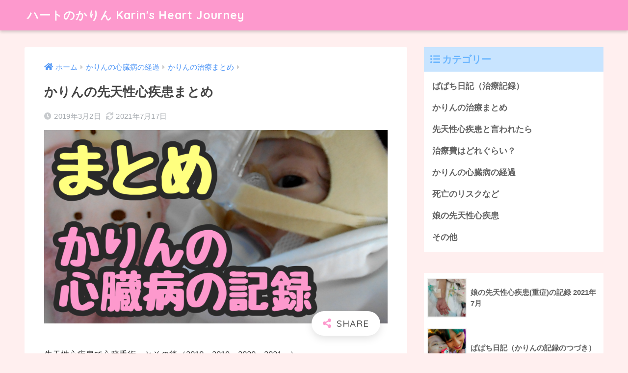

--- FILE ---
content_type: text/html; charset=UTF-8
request_url: https://yoshimotolab.com/2019/03/02/%E5%A8%98%E3%81%AE%E5%85%88%E5%A4%A9%E6%80%A7%E5%BF%83%E7%96%BE%E6%82%A3%E9%87%8D%E7%97%87%E3%81%AE%E8%A8%98%E9%8C%B2%EF%BC%88%E4%B8%80%E8%A6%A7%EF%BC%89/
body_size: 19637
content:
<!doctype html>
<html lang="ja">
<head>
  <meta charset="utf-8">
  <meta http-equiv="X-UA-Compatible" content="IE=edge">
  <meta name="HandheldFriendly" content="True">
  <meta name="MobileOptimized" content="320">
  <meta name="viewport" content="width=device-width, initial-scale=1, viewport-fit=cover"/>
  <meta name="msapplication-TileColor" content="#fd99cd">
  <meta name="theme-color" content="#fd99cd">
  <link rel="pingback" href="https://yoshimotolab.com/xmlrpc.php">
  <title>かりんの先天性心疾患まとめ | ハートのかりん Karin&#039;s Heart Journey</title>
<meta name='robots' content='max-image-preview:large' />
<link rel='dns-prefetch' href='//fonts.googleapis.com' />
<link rel='dns-prefetch' href='//use.fontawesome.com' />
<link rel='dns-prefetch' href='//s.w.org' />
<link rel='dns-prefetch' href='//www.googletagmanager.com' />
<link rel='dns-prefetch' href='//pagead2.googlesyndication.com' />
<link href='//hb.wpmucdn.com' rel='preconnect' />
<link href='http://use.fontawesome.com' crossorigin='' rel='preconnect' />
<link href='http://fonts.googleapis.com' rel='preconnect' />
<link href='//fonts.gstatic.com' crossorigin='' rel='preconnect' />
<link rel="alternate" type="application/rss+xml" title="ハートのかりん Karin&#039;s Heart Journey &raquo; フィード" href="https://yoshimotolab.com/feed/" />
<link rel="alternate" type="application/rss+xml" title="ハートのかりん Karin&#039;s Heart Journey &raquo; コメントフィード" href="https://yoshimotolab.com/comments/feed/" />
<script type="text/javascript">
window._wpemojiSettings = {"baseUrl":"https:\/\/s.w.org\/images\/core\/emoji\/14.0.0\/72x72\/","ext":".png","svgUrl":"https:\/\/s.w.org\/images\/core\/emoji\/14.0.0\/svg\/","svgExt":".svg","source":{"concatemoji":"https:\/\/yoshimotolab.com\/wp-includes\/js\/wp-emoji-release.min.js?ver=6.0.11"}};
/*! This file is auto-generated */
!function(e,a,t){var n,r,o,i=a.createElement("canvas"),p=i.getContext&&i.getContext("2d");function s(e,t){var a=String.fromCharCode,e=(p.clearRect(0,0,i.width,i.height),p.fillText(a.apply(this,e),0,0),i.toDataURL());return p.clearRect(0,0,i.width,i.height),p.fillText(a.apply(this,t),0,0),e===i.toDataURL()}function c(e){var t=a.createElement("script");t.src=e,t.defer=t.type="text/javascript",a.getElementsByTagName("head")[0].appendChild(t)}for(o=Array("flag","emoji"),t.supports={everything:!0,everythingExceptFlag:!0},r=0;r<o.length;r++)t.supports[o[r]]=function(e){if(!p||!p.fillText)return!1;switch(p.textBaseline="top",p.font="600 32px Arial",e){case"flag":return s([127987,65039,8205,9895,65039],[127987,65039,8203,9895,65039])?!1:!s([55356,56826,55356,56819],[55356,56826,8203,55356,56819])&&!s([55356,57332,56128,56423,56128,56418,56128,56421,56128,56430,56128,56423,56128,56447],[55356,57332,8203,56128,56423,8203,56128,56418,8203,56128,56421,8203,56128,56430,8203,56128,56423,8203,56128,56447]);case"emoji":return!s([129777,127995,8205,129778,127999],[129777,127995,8203,129778,127999])}return!1}(o[r]),t.supports.everything=t.supports.everything&&t.supports[o[r]],"flag"!==o[r]&&(t.supports.everythingExceptFlag=t.supports.everythingExceptFlag&&t.supports[o[r]]);t.supports.everythingExceptFlag=t.supports.everythingExceptFlag&&!t.supports.flag,t.DOMReady=!1,t.readyCallback=function(){t.DOMReady=!0},t.supports.everything||(n=function(){t.readyCallback()},a.addEventListener?(a.addEventListener("DOMContentLoaded",n,!1),e.addEventListener("load",n,!1)):(e.attachEvent("onload",n),a.attachEvent("onreadystatechange",function(){"complete"===a.readyState&&t.readyCallback()})),(e=t.source||{}).concatemoji?c(e.concatemoji):e.wpemoji&&e.twemoji&&(c(e.twemoji),c(e.wpemoji)))}(window,document,window._wpemojiSettings);
</script>
<style type="text/css">
img.wp-smiley,
img.emoji {
	display: inline !important;
	border: none !important;
	box-shadow: none !important;
	height: 1em !important;
	width: 1em !important;
	margin: 0 0.07em !important;
	vertical-align: -0.1em !important;
	background: none !important;
	padding: 0 !important;
}
</style>
	<link rel='stylesheet' id='sng-stylesheet-css'  href='https://yoshimotolab.com/wp-content/themes/sango-theme/style.css?ver2_18_0' type='text/css' media='all' />
<link rel='stylesheet' id='sng-option-css'  href='https://yoshimotolab.com/wp-content/themes/sango-theme/entry-option.css?ver2_18_0' type='text/css' media='all' />
<link crossorigin="anonymous" rel='stylesheet' id='sng-googlefonts-css'  href='https://fonts.googleapis.com/css?family=Quicksand%3A500%2C700&#038;display=swap' type='text/css' media='all' />
<link crossorigin="anonymous" rel='stylesheet' id='sng-fontawesome-css'  href='https://use.fontawesome.com/releases/v5.11.2/css/all.css' type='text/css' media='all' />
<link rel='stylesheet' id='wp-block-library-css'  href='https://yoshimotolab.com/wp-includes/css/dist/block-library/style.min.css?ver=6.0.11' type='text/css' media='all' />
<style id='global-styles-inline-css' type='text/css'>
body{--wp--preset--color--black: #000000;--wp--preset--color--cyan-bluish-gray: #abb8c3;--wp--preset--color--white: #ffffff;--wp--preset--color--pale-pink: #f78da7;--wp--preset--color--vivid-red: #cf2e2e;--wp--preset--color--luminous-vivid-orange: #ff6900;--wp--preset--color--luminous-vivid-amber: #fcb900;--wp--preset--color--light-green-cyan: #7bdcb5;--wp--preset--color--vivid-green-cyan: #00d084;--wp--preset--color--pale-cyan-blue: #8ed1fc;--wp--preset--color--vivid-cyan-blue: #0693e3;--wp--preset--color--vivid-purple: #9b51e0;--wp--preset--color--sango-main: #fd99cd;--wp--preset--color--sango-pastel: #efb1ef;--wp--preset--color--sango-accent: #ffb36b;--wp--preset--color--sango-black: #333;--wp--preset--color--sango-gray: gray;--wp--preset--color--sango-silver: whitesmoke;--wp--preset--gradient--vivid-cyan-blue-to-vivid-purple: linear-gradient(135deg,rgba(6,147,227,1) 0%,rgb(155,81,224) 100%);--wp--preset--gradient--light-green-cyan-to-vivid-green-cyan: linear-gradient(135deg,rgb(122,220,180) 0%,rgb(0,208,130) 100%);--wp--preset--gradient--luminous-vivid-amber-to-luminous-vivid-orange: linear-gradient(135deg,rgba(252,185,0,1) 0%,rgba(255,105,0,1) 100%);--wp--preset--gradient--luminous-vivid-orange-to-vivid-red: linear-gradient(135deg,rgba(255,105,0,1) 0%,rgb(207,46,46) 100%);--wp--preset--gradient--very-light-gray-to-cyan-bluish-gray: linear-gradient(135deg,rgb(238,238,238) 0%,rgb(169,184,195) 100%);--wp--preset--gradient--cool-to-warm-spectrum: linear-gradient(135deg,rgb(74,234,220) 0%,rgb(151,120,209) 20%,rgb(207,42,186) 40%,rgb(238,44,130) 60%,rgb(251,105,98) 80%,rgb(254,248,76) 100%);--wp--preset--gradient--blush-light-purple: linear-gradient(135deg,rgb(255,206,236) 0%,rgb(152,150,240) 100%);--wp--preset--gradient--blush-bordeaux: linear-gradient(135deg,rgb(254,205,165) 0%,rgb(254,45,45) 50%,rgb(107,0,62) 100%);--wp--preset--gradient--luminous-dusk: linear-gradient(135deg,rgb(255,203,112) 0%,rgb(199,81,192) 50%,rgb(65,88,208) 100%);--wp--preset--gradient--pale-ocean: linear-gradient(135deg,rgb(255,245,203) 0%,rgb(182,227,212) 50%,rgb(51,167,181) 100%);--wp--preset--gradient--electric-grass: linear-gradient(135deg,rgb(202,248,128) 0%,rgb(113,206,126) 100%);--wp--preset--gradient--midnight: linear-gradient(135deg,rgb(2,3,129) 0%,rgb(40,116,252) 100%);--wp--preset--duotone--dark-grayscale: url('#wp-duotone-dark-grayscale');--wp--preset--duotone--grayscale: url('#wp-duotone-grayscale');--wp--preset--duotone--purple-yellow: url('#wp-duotone-purple-yellow');--wp--preset--duotone--blue-red: url('#wp-duotone-blue-red');--wp--preset--duotone--midnight: url('#wp-duotone-midnight');--wp--preset--duotone--magenta-yellow: url('#wp-duotone-magenta-yellow');--wp--preset--duotone--purple-green: url('#wp-duotone-purple-green');--wp--preset--duotone--blue-orange: url('#wp-duotone-blue-orange');--wp--preset--font-size--small: 13px;--wp--preset--font-size--medium: 20px;--wp--preset--font-size--large: 36px;--wp--preset--font-size--x-large: 42px;}.has-black-color{color: var(--wp--preset--color--black) !important;}.has-cyan-bluish-gray-color{color: var(--wp--preset--color--cyan-bluish-gray) !important;}.has-white-color{color: var(--wp--preset--color--white) !important;}.has-pale-pink-color{color: var(--wp--preset--color--pale-pink) !important;}.has-vivid-red-color{color: var(--wp--preset--color--vivid-red) !important;}.has-luminous-vivid-orange-color{color: var(--wp--preset--color--luminous-vivid-orange) !important;}.has-luminous-vivid-amber-color{color: var(--wp--preset--color--luminous-vivid-amber) !important;}.has-light-green-cyan-color{color: var(--wp--preset--color--light-green-cyan) !important;}.has-vivid-green-cyan-color{color: var(--wp--preset--color--vivid-green-cyan) !important;}.has-pale-cyan-blue-color{color: var(--wp--preset--color--pale-cyan-blue) !important;}.has-vivid-cyan-blue-color{color: var(--wp--preset--color--vivid-cyan-blue) !important;}.has-vivid-purple-color{color: var(--wp--preset--color--vivid-purple) !important;}.has-black-background-color{background-color: var(--wp--preset--color--black) !important;}.has-cyan-bluish-gray-background-color{background-color: var(--wp--preset--color--cyan-bluish-gray) !important;}.has-white-background-color{background-color: var(--wp--preset--color--white) !important;}.has-pale-pink-background-color{background-color: var(--wp--preset--color--pale-pink) !important;}.has-vivid-red-background-color{background-color: var(--wp--preset--color--vivid-red) !important;}.has-luminous-vivid-orange-background-color{background-color: var(--wp--preset--color--luminous-vivid-orange) !important;}.has-luminous-vivid-amber-background-color{background-color: var(--wp--preset--color--luminous-vivid-amber) !important;}.has-light-green-cyan-background-color{background-color: var(--wp--preset--color--light-green-cyan) !important;}.has-vivid-green-cyan-background-color{background-color: var(--wp--preset--color--vivid-green-cyan) !important;}.has-pale-cyan-blue-background-color{background-color: var(--wp--preset--color--pale-cyan-blue) !important;}.has-vivid-cyan-blue-background-color{background-color: var(--wp--preset--color--vivid-cyan-blue) !important;}.has-vivid-purple-background-color{background-color: var(--wp--preset--color--vivid-purple) !important;}.has-black-border-color{border-color: var(--wp--preset--color--black) !important;}.has-cyan-bluish-gray-border-color{border-color: var(--wp--preset--color--cyan-bluish-gray) !important;}.has-white-border-color{border-color: var(--wp--preset--color--white) !important;}.has-pale-pink-border-color{border-color: var(--wp--preset--color--pale-pink) !important;}.has-vivid-red-border-color{border-color: var(--wp--preset--color--vivid-red) !important;}.has-luminous-vivid-orange-border-color{border-color: var(--wp--preset--color--luminous-vivid-orange) !important;}.has-luminous-vivid-amber-border-color{border-color: var(--wp--preset--color--luminous-vivid-amber) !important;}.has-light-green-cyan-border-color{border-color: var(--wp--preset--color--light-green-cyan) !important;}.has-vivid-green-cyan-border-color{border-color: var(--wp--preset--color--vivid-green-cyan) !important;}.has-pale-cyan-blue-border-color{border-color: var(--wp--preset--color--pale-cyan-blue) !important;}.has-vivid-cyan-blue-border-color{border-color: var(--wp--preset--color--vivid-cyan-blue) !important;}.has-vivid-purple-border-color{border-color: var(--wp--preset--color--vivid-purple) !important;}.has-vivid-cyan-blue-to-vivid-purple-gradient-background{background: var(--wp--preset--gradient--vivid-cyan-blue-to-vivid-purple) !important;}.has-light-green-cyan-to-vivid-green-cyan-gradient-background{background: var(--wp--preset--gradient--light-green-cyan-to-vivid-green-cyan) !important;}.has-luminous-vivid-amber-to-luminous-vivid-orange-gradient-background{background: var(--wp--preset--gradient--luminous-vivid-amber-to-luminous-vivid-orange) !important;}.has-luminous-vivid-orange-to-vivid-red-gradient-background{background: var(--wp--preset--gradient--luminous-vivid-orange-to-vivid-red) !important;}.has-very-light-gray-to-cyan-bluish-gray-gradient-background{background: var(--wp--preset--gradient--very-light-gray-to-cyan-bluish-gray) !important;}.has-cool-to-warm-spectrum-gradient-background{background: var(--wp--preset--gradient--cool-to-warm-spectrum) !important;}.has-blush-light-purple-gradient-background{background: var(--wp--preset--gradient--blush-light-purple) !important;}.has-blush-bordeaux-gradient-background{background: var(--wp--preset--gradient--blush-bordeaux) !important;}.has-luminous-dusk-gradient-background{background: var(--wp--preset--gradient--luminous-dusk) !important;}.has-pale-ocean-gradient-background{background: var(--wp--preset--gradient--pale-ocean) !important;}.has-electric-grass-gradient-background{background: var(--wp--preset--gradient--electric-grass) !important;}.has-midnight-gradient-background{background: var(--wp--preset--gradient--midnight) !important;}.has-small-font-size{font-size: var(--wp--preset--font-size--small) !important;}.has-medium-font-size{font-size: var(--wp--preset--font-size--medium) !important;}.has-large-font-size{font-size: var(--wp--preset--font-size--large) !important;}.has-x-large-font-size{font-size: var(--wp--preset--font-size--x-large) !important;}
</style>
<link rel='stylesheet' id='pz-linkcard-css'  href='//yoshimotolab.com/wp-content/uploads/pz-linkcard/style.css' type='text/css' media='all' />
<link rel='stylesheet' id='ez-toc-css'  href='https://yoshimotolab.com/wp-content/plugins/easy-table-of-contents/assets/css/screen.min.css' type='text/css' media='all' />
<style id='ez-toc-inline-css' type='text/css'>
div#ez-toc-container .ez-toc-title {font-size: 120%;}div#ez-toc-container .ez-toc-title {font-weight: 500;}div#ez-toc-container ul li , div#ez-toc-container ul li a {font-size: 95%;}div#ez-toc-container ul li , div#ez-toc-container ul li a {font-weight: 500;}div#ez-toc-container nav ul ul li {font-size: 90%;}.ez-toc-box-title {font-weight: bold; margin-bottom: 10px; text-align: center; text-transform: uppercase; letter-spacing: 1px; color: #666; padding-bottom: 5px;position:absolute;top:-4%;left:5%;background-color: inherit;transition: top 0.3s ease;}.ez-toc-box-title.toc-closed {top:-25%;}
.ez-toc-container-direction {direction: ltr;}.ez-toc-counter ul{counter-reset: item ;}.ez-toc-counter nav ul li a::before {content: counters(item, '.', decimal) '. ';display: inline-block;counter-increment: item;flex-grow: 0;flex-shrink: 0;margin-right: .2em; float: left; }.ez-toc-widget-direction {direction: ltr;}.ez-toc-widget-container ul{counter-reset: item ;}.ez-toc-widget-container nav ul li a::before {content: counters(item, '.', decimal) '. ';display: inline-block;counter-increment: item;flex-grow: 0;flex-shrink: 0;margin-right: .2em; float: left; }
</style>
<link rel='stylesheet' id='child-style-css'  href='https://yoshimotolab.com/wp-content/themes/sango-theme-child/style.css' type='text/css' media='all' />
<link rel='stylesheet' id='wp-associate-post-r2-css'  href='https://yoshimotolab.com/wp-content/plugins/wp-associate-post-r2/css/skin-standard.css' type='text/css' media='all' />
<script type='text/javascript' src='https://yoshimotolab.com/wp-includes/js/jquery/jquery.min.js?ver=3.6.0' id='jquery-core-js'></script>
<script type='text/javascript' src='https://yoshimotolab.com/wp-includes/js/jquery/jquery-migrate.min.js?ver=3.3.2' id='jquery-migrate-js'></script>
<link rel="https://api.w.org/" href="https://yoshimotolab.com/wp-json/" /><link rel="alternate" type="application/json" href="https://yoshimotolab.com/wp-json/wp/v2/posts/71" /><link rel="EditURI" type="application/rsd+xml" title="RSD" href="https://yoshimotolab.com/xmlrpc.php?rsd" />
<link rel="canonical" href="https://yoshimotolab.com/2019/03/02/%e5%a8%98%e3%81%ae%e5%85%88%e5%a4%a9%e6%80%a7%e5%bf%83%e7%96%be%e6%82%a3%e9%87%8d%e7%97%87%e3%81%ae%e8%a8%98%e9%8c%b2%ef%bc%88%e4%b8%80%e8%a6%a7%ef%bc%89/" />
<link rel='shortlink' href='https://yoshimotolab.com/?p=71' />
<link rel="alternate" type="application/json+oembed" href="https://yoshimotolab.com/wp-json/oembed/1.0/embed?url=https%3A%2F%2Fyoshimotolab.com%2F2019%2F03%2F02%2F%25e5%25a8%2598%25e3%2581%25ae%25e5%2585%2588%25e5%25a4%25a9%25e6%2580%25a7%25e5%25bf%2583%25e7%2596%25be%25e6%2582%25a3%25e9%2587%258d%25e7%2597%2587%25e3%2581%25ae%25e8%25a8%2598%25e9%258c%25b2%25ef%25bc%2588%25e4%25b8%2580%25e8%25a6%25a7%25ef%25bc%2589%2F" />
<link rel="alternate" type="text/xml+oembed" href="https://yoshimotolab.com/wp-json/oembed/1.0/embed?url=https%3A%2F%2Fyoshimotolab.com%2F2019%2F03%2F02%2F%25e5%25a8%2598%25e3%2581%25ae%25e5%2585%2588%25e5%25a4%25a9%25e6%2580%25a7%25e5%25bf%2583%25e7%2596%25be%25e6%2582%25a3%25e9%2587%258d%25e7%2597%2587%25e3%2581%25ae%25e8%25a8%2598%25e9%258c%25b2%25ef%25bc%2588%25e4%25b8%2580%25e8%25a6%25a7%25ef%25bc%2589%2F&#038;format=xml" />
<meta name="generator" content="Site Kit by Google 1.168.0" /><meta property="og:title" content="かりんの先天性心疾患まとめ" />
<meta property="og:description" content="先天性心疾患で心臓手術、とその後（2018～2019～2020～2021～） 娘がレアな心臓奇形（あかんやつ）で生まれたので、その経過を日記風に。 新生児の心臓病関連の2019年、2020年、2021年での状況、費用、医 ... " />
<meta property="og:type" content="article" />
<meta property="og:url" content="https://yoshimotolab.com/2019/03/02/%e5%a8%98%e3%81%ae%e5%85%88%e5%a4%a9%e6%80%a7%e5%bf%83%e7%96%be%e6%82%a3%e9%87%8d%e7%97%87%e3%81%ae%e8%a8%98%e9%8c%b2%ef%bc%88%e4%b8%80%e8%a6%a7%ef%bc%89/" />
<meta property="og:image" content="https://yoshimotolab.com/wp-content/uploads/2019/03/Snapshot_102-1024x576.png" />
<meta name="thumbnail" content="https://yoshimotolab.com/wp-content/uploads/2019/03/Snapshot_102-1024x576.png" />
<meta property="og:site_name" content="ハートのかりん Karin&#039;s Heart Journey" />
<meta name="twitter:card" content="summary_large_image" />
<!-- Google tag (gtag.js) -->
<script async src="https://www.googletagmanager.com/gtag/js?id=G-KWVFHW2EN8"></script>
<script>
  window.dataLayer = window.dataLayer || [];
  function gtag(){dataLayer.push(arguments);}
  gtag('js', new Date());

  gtag('config', 'G-KWVFHW2EN8');
</script>
<!-- Site Kit が追加した Google AdSense メタタグ -->
<meta name="google-adsense-platform-account" content="ca-host-pub-2644536267352236">
<meta name="google-adsense-platform-domain" content="sitekit.withgoogle.com">
<!-- Site Kit が追加した End Google AdSense メタタグ -->
<style type="text/css" id="custom-background-css">
body.custom-background { background-color: #ffefef; }
</style>
	<link rel="amphtml" href="https://yoshimotolab.com/2019/03/02/%E5%A8%98%E3%81%AE%E5%85%88%E5%A4%A9%E6%80%A7%E5%BF%83%E7%96%BE%E6%82%A3%E9%87%8D%E7%97%87%E3%81%AE%E8%A8%98%E9%8C%B2%EF%BC%88%E4%B8%80%E8%A6%A7%EF%BC%89/amp/">
<!-- Google AdSense スニペット (Site Kit が追加) -->
<script async="async" src="https://pagead2.googlesyndication.com/pagead/js/adsbygoogle.js?client=ca-pub-9787259530447690&amp;host=ca-host-pub-2644536267352236" crossorigin="anonymous" type="text/javascript"></script>

<!-- (ここまで) Google AdSense スニペット (Site Kit が追加) -->
<link rel="icon" href="https://yoshimotolab.com/wp-content/uploads/2020/07/cropped-200612_112625.mp4_000005164-32x32.png" sizes="32x32" />
<link rel="icon" href="https://yoshimotolab.com/wp-content/uploads/2020/07/cropped-200612_112625.mp4_000005164-192x192.png" sizes="192x192" />
<link rel="apple-touch-icon" href="https://yoshimotolab.com/wp-content/uploads/2020/07/cropped-200612_112625.mp4_000005164-180x180.png" />
<meta name="msapplication-TileImage" content="https://yoshimotolab.com/wp-content/uploads/2020/07/cropped-200612_112625.mp4_000005164-270x270.png" />
		<style type="text/css" id="wp-custom-css">
			.reference .refttl:before {
content: "\f4d8";
color: #ffb36b;/*左のアイコンの色*/
}
.reference{
border-radius:5px;
color: rgba(100, 83, 58,.7);/*文字色*/
background: #fff9e5;/*背景色*/
box-shadow: 0 2px 2px rgba(0,0,0,.15);
border: 3px solid rgba(255,179,107,.3);/*ボーダー色*/
opacity:.95;
padding: 10px 10px 9px 0;
}
.reference .refttl{
border-right: solid 2px rgba(100, 83, 58,.1);
}		</style>
		<style id="sccss">/* カスタム CSS をここに入力してください */
</style><style> a{color:#4f96f6}.main-c, .has-sango-main-color{color:#fd99cd}.main-bc, .has-sango-main-background-color{background-color:#fd99cd}.main-bdr, #inner-content .main-bdr{border-color:#fd99cd}.pastel-c, .has-sango-pastel-color{color:#efb1ef}.pastel-bc, .has-sango-pastel-background-color, #inner-content .pastel-bc{background-color:#efb1ef}.accent-c, .has-sango-accent-color{color:#ffb36b}.accent-bc, .has-sango-accent-background-color{background-color:#ffb36b}.header, #footer-menu, .drawer__title{background-color:#fd99cd}#logo a{color:#FFF}.desktop-nav li a , .mobile-nav li a, #footer-menu a, #drawer__open, .header-search__open, .copyright, .drawer__title{color:#FFF}.drawer__title .close span, .drawer__title .close span:before{background:#FFF}.desktop-nav li:after{background:#FFF}.mobile-nav .current-menu-item{border-bottom-color:#FFF}.widgettitle, .sidebar .wp-block-group h2, .drawer .wp-block-group h2{color:#6bb6ff;background-color:#c8e4ff}.footer, .footer-block{background-color:#e0e4eb}.footer-block, .footer, .footer a, .footer .widget ul li a{color:#3c3c3c}#toc_container .toc_title, .entry-content .ez-toc-title-container, #footer_menu .raised, .pagination a, .pagination span, #reply-title:before, .entry-content blockquote:before, .main-c-before li:before, .main-c-b:before{color:#fd99cd}.searchform__submit, .footer-block .wp-block-search .wp-block-search__button, .sidebar .wp-block-search .wp-block-search__button, .footer .wp-block-search .wp-block-search__button, .drawer .wp-block-search .wp-block-search__button, #toc_container .toc_title:before, .ez-toc-title-container:before, .cat-name, .pre_tag > span, .pagination .current, .post-page-numbers.current, #submit, .withtag_list > span, .main-bc-before li:before{background-color:#fd99cd}#toc_container, #ez-toc-container, .entry-content h3, .li-mainbdr ul, .li-mainbdr ol{border-color:#fd99cd}.search-title i, .acc-bc-before li:before{background:#ffb36b}.li-accentbdr ul, .li-accentbdr ol{border-color:#ffb36b}.pagination a:hover, .li-pastelbc ul, .li-pastelbc ol{background:#efb1ef}body{font-size:100%}@media only screen and (min-width:481px){body{font-size:107%}}@media only screen and (min-width:1030px){body{font-size:107%}}.totop{background:#5ba9f7}.header-info a{color:#FFF;background:linear-gradient(95deg, #738bff, #85e3ec)}.fixed-menu ul{background:#FFF}.fixed-menu a{color:#a2a7ab}.fixed-menu .current-menu-item a, .fixed-menu ul li a.active{color:#6bb6ff}.post-tab{background:#FFF}.post-tab > div{color:#a7a7a7}.post-tab > div.tab-active{background:linear-gradient(45deg, #bdb9ff, #67b8ff)}body{font-family:"Helvetica", "Arial", "Hiragino Kaku Gothic ProN", "Hiragino Sans", YuGothic, "Yu Gothic", "メイリオ", Meiryo, sans-serif;}.dfont{font-family:"Quicksand","Helvetica", "Arial", "Hiragino Kaku Gothic ProN", "Hiragino Sans", YuGothic, "Yu Gothic", "メイリオ", Meiryo, sans-serif;}.body_bc{background-color:ffefef}</style></head>
<body class="post-template-default single single-post postid-71 single-format-standard custom-background fa5">
  <svg xmlns="http://www.w3.org/2000/svg" viewBox="0 0 0 0" width="0" height="0" focusable="false" role="none" style="visibility: hidden; position: absolute; left: -9999px; overflow: hidden;" ><defs><filter id="wp-duotone-dark-grayscale"><feColorMatrix color-interpolation-filters="sRGB" type="matrix" values=" .299 .587 .114 0 0 .299 .587 .114 0 0 .299 .587 .114 0 0 .299 .587 .114 0 0 " /><feComponentTransfer color-interpolation-filters="sRGB" ><feFuncR type="table" tableValues="0 0.49803921568627" /><feFuncG type="table" tableValues="0 0.49803921568627" /><feFuncB type="table" tableValues="0 0.49803921568627" /><feFuncA type="table" tableValues="1 1" /></feComponentTransfer><feComposite in2="SourceGraphic" operator="in" /></filter></defs></svg><svg xmlns="http://www.w3.org/2000/svg" viewBox="0 0 0 0" width="0" height="0" focusable="false" role="none" style="visibility: hidden; position: absolute; left: -9999px; overflow: hidden;" ><defs><filter id="wp-duotone-grayscale"><feColorMatrix color-interpolation-filters="sRGB" type="matrix" values=" .299 .587 .114 0 0 .299 .587 .114 0 0 .299 .587 .114 0 0 .299 .587 .114 0 0 " /><feComponentTransfer color-interpolation-filters="sRGB" ><feFuncR type="table" tableValues="0 1" /><feFuncG type="table" tableValues="0 1" /><feFuncB type="table" tableValues="0 1" /><feFuncA type="table" tableValues="1 1" /></feComponentTransfer><feComposite in2="SourceGraphic" operator="in" /></filter></defs></svg><svg xmlns="http://www.w3.org/2000/svg" viewBox="0 0 0 0" width="0" height="0" focusable="false" role="none" style="visibility: hidden; position: absolute; left: -9999px; overflow: hidden;" ><defs><filter id="wp-duotone-purple-yellow"><feColorMatrix color-interpolation-filters="sRGB" type="matrix" values=" .299 .587 .114 0 0 .299 .587 .114 0 0 .299 .587 .114 0 0 .299 .587 .114 0 0 " /><feComponentTransfer color-interpolation-filters="sRGB" ><feFuncR type="table" tableValues="0.54901960784314 0.98823529411765" /><feFuncG type="table" tableValues="0 1" /><feFuncB type="table" tableValues="0.71764705882353 0.25490196078431" /><feFuncA type="table" tableValues="1 1" /></feComponentTransfer><feComposite in2="SourceGraphic" operator="in" /></filter></defs></svg><svg xmlns="http://www.w3.org/2000/svg" viewBox="0 0 0 0" width="0" height="0" focusable="false" role="none" style="visibility: hidden; position: absolute; left: -9999px; overflow: hidden;" ><defs><filter id="wp-duotone-blue-red"><feColorMatrix color-interpolation-filters="sRGB" type="matrix" values=" .299 .587 .114 0 0 .299 .587 .114 0 0 .299 .587 .114 0 0 .299 .587 .114 0 0 " /><feComponentTransfer color-interpolation-filters="sRGB" ><feFuncR type="table" tableValues="0 1" /><feFuncG type="table" tableValues="0 0.27843137254902" /><feFuncB type="table" tableValues="0.5921568627451 0.27843137254902" /><feFuncA type="table" tableValues="1 1" /></feComponentTransfer><feComposite in2="SourceGraphic" operator="in" /></filter></defs></svg><svg xmlns="http://www.w3.org/2000/svg" viewBox="0 0 0 0" width="0" height="0" focusable="false" role="none" style="visibility: hidden; position: absolute; left: -9999px; overflow: hidden;" ><defs><filter id="wp-duotone-midnight"><feColorMatrix color-interpolation-filters="sRGB" type="matrix" values=" .299 .587 .114 0 0 .299 .587 .114 0 0 .299 .587 .114 0 0 .299 .587 .114 0 0 " /><feComponentTransfer color-interpolation-filters="sRGB" ><feFuncR type="table" tableValues="0 0" /><feFuncG type="table" tableValues="0 0.64705882352941" /><feFuncB type="table" tableValues="0 1" /><feFuncA type="table" tableValues="1 1" /></feComponentTransfer><feComposite in2="SourceGraphic" operator="in" /></filter></defs></svg><svg xmlns="http://www.w3.org/2000/svg" viewBox="0 0 0 0" width="0" height="0" focusable="false" role="none" style="visibility: hidden; position: absolute; left: -9999px; overflow: hidden;" ><defs><filter id="wp-duotone-magenta-yellow"><feColorMatrix color-interpolation-filters="sRGB" type="matrix" values=" .299 .587 .114 0 0 .299 .587 .114 0 0 .299 .587 .114 0 0 .299 .587 .114 0 0 " /><feComponentTransfer color-interpolation-filters="sRGB" ><feFuncR type="table" tableValues="0.78039215686275 1" /><feFuncG type="table" tableValues="0 0.94901960784314" /><feFuncB type="table" tableValues="0.35294117647059 0.47058823529412" /><feFuncA type="table" tableValues="1 1" /></feComponentTransfer><feComposite in2="SourceGraphic" operator="in" /></filter></defs></svg><svg xmlns="http://www.w3.org/2000/svg" viewBox="0 0 0 0" width="0" height="0" focusable="false" role="none" style="visibility: hidden; position: absolute; left: -9999px; overflow: hidden;" ><defs><filter id="wp-duotone-purple-green"><feColorMatrix color-interpolation-filters="sRGB" type="matrix" values=" .299 .587 .114 0 0 .299 .587 .114 0 0 .299 .587 .114 0 0 .299 .587 .114 0 0 " /><feComponentTransfer color-interpolation-filters="sRGB" ><feFuncR type="table" tableValues="0.65098039215686 0.40392156862745" /><feFuncG type="table" tableValues="0 1" /><feFuncB type="table" tableValues="0.44705882352941 0.4" /><feFuncA type="table" tableValues="1 1" /></feComponentTransfer><feComposite in2="SourceGraphic" operator="in" /></filter></defs></svg><svg xmlns="http://www.w3.org/2000/svg" viewBox="0 0 0 0" width="0" height="0" focusable="false" role="none" style="visibility: hidden; position: absolute; left: -9999px; overflow: hidden;" ><defs><filter id="wp-duotone-blue-orange"><feColorMatrix color-interpolation-filters="sRGB" type="matrix" values=" .299 .587 .114 0 0 .299 .587 .114 0 0 .299 .587 .114 0 0 .299 .587 .114 0 0 " /><feComponentTransfer color-interpolation-filters="sRGB" ><feFuncR type="table" tableValues="0.098039215686275 1" /><feFuncG type="table" tableValues="0 0.66274509803922" /><feFuncB type="table" tableValues="0.84705882352941 0.41960784313725" /><feFuncA type="table" tableValues="1 1" /></feComponentTransfer><feComposite in2="SourceGraphic" operator="in" /></filter></defs></svg>  <div id="container">
    <header class="header">
            <div id="inner-header" class="wrap cf">
    <div id="logo" class="header-logo h1 dfont">
    <a href="https://yoshimotolab.com" class="header-logo__link">
            ハートのかりん Karin&#039;s Heart Journey    </a>
  </div>
  <div class="header-search">
      <label class="header-search__open" for="header-search-input"><i class="fas fa-search" aria-hidden="true"></i></label>
    <input type="checkbox" class="header-search__input" id="header-search-input" onclick="document.querySelector('.header-search__modal .searchform__input').focus()">
  <label class="header-search__close" for="header-search-input"></label>
  <div class="header-search__modal">
    <form role="search" method="get" class="searchform" action="https://yoshimotolab.com/">
  <div>
    <input type="search" class="searchform__input" name="s" value="" placeholder="検索" />
    <button type="submit" class="searchform__submit" aria-label="検索"><i class="fas fa-search" aria-hidden="true"></i></button>
  </div>
</form>  </div>
</div>  </div>
    </header>
      <div id="content">
    <div id="inner-content" class="wrap cf">
      <main id="main" class="m-all t-2of3 d-5of7 cf">
                  <article id="entry" class="cf post-71 post type-post status-publish format-standard has-post-thumbnail category-128 category-135 tag-63 tag-97 tag-98 tag-129 tag-130 tag-131">
            <header class="article-header entry-header">
  <nav id="breadcrumb" class="breadcrumb"><ul itemscope itemtype="http://schema.org/BreadcrumbList"><li itemprop="itemListElement" itemscope itemtype="http://schema.org/ListItem"><a href="https://yoshimotolab.com" itemprop="item"><span itemprop="name">ホーム</span></a><meta itemprop="position" content="1" /></li><li itemprop="itemListElement" itemscope itemtype="http://schema.org/ListItem"><a href="https://yoshimotolab.com/category/%e3%81%8b%e3%82%8a%e3%82%93%e3%81%ae%e5%bf%83%e8%87%93%e7%97%85%e3%81%ae%e7%b5%8c%e9%81%8e/" itemprop="item"><span itemprop="name">かりんの心臓病の経過</span></a><meta itemprop="position" content="2" /></li><li itemprop="itemListElement" itemscope itemtype="http://schema.org/ListItem"><a href="https://yoshimotolab.com/category/%e3%81%8b%e3%82%8a%e3%82%93%e3%81%ae%e5%bf%83%e8%87%93%e7%97%85%e3%81%ae%e7%b5%8c%e9%81%8e/%e3%81%8b%e3%82%8a%e3%82%93%e3%81%ae%e6%b2%bb%e7%99%82%e3%81%be%e3%81%a8%e3%82%81/" itemprop="item"><span itemprop="name">かりんの治療まとめ</span></a><meta itemprop="position" content="3" /></li></ul></nav>  <h1 class="entry-title single-title">かりんの先天性心疾患まとめ</h1>
  <div class="entry-meta vcard">
    <time class="pubdate entry-time" itemprop="datePublished" datetime="2019-03-02">2019年3月2日</time><time class="updated entry-time" itemprop="dateModified" datetime="2021-07-17">2021年7月17日</time>  </div>
      <p class="post-thumbnail"><img width="940" height="529" src="https://yoshimotolab.com/wp-content/uploads/2019/03/Snapshot_102-940x529.png" class="attachment-thumb-940 size-thumb-940 wp-post-image" alt="" srcset="https://yoshimotolab.com/wp-content/uploads/2019/03/Snapshot_102-940x529.png 940w, https://yoshimotolab.com/wp-content/uploads/2019/03/Snapshot_102-300x169.png 300w, https://yoshimotolab.com/wp-content/uploads/2019/03/Snapshot_102-1024x576.png 1024w, https://yoshimotolab.com/wp-content/uploads/2019/03/Snapshot_102-768x432.png 768w, https://yoshimotolab.com/wp-content/uploads/2019/03/Snapshot_102-1536x864.png 1536w, https://yoshimotolab.com/wp-content/uploads/2019/03/Snapshot_102.png 1920w" sizes="(max-width: 940px) 100vw, 940px" /></p>
        <input type="checkbox" id="fab">
    <label class="fab-btn extended-fab main-c" for="fab"><i class="fas fa-share-alt" aria-hidden="true"></i></label>
    <label class="fab__close-cover" for="fab"></label>
        <div id="fab__contents">
      <div class="fab__contents-main dfont">
        <label class="close" for="fab"><span></span></label>
        <p class="fab__contents_title">SHARE</p>
                  <div class="fab__contents_img" style="background-image: url(https://yoshimotolab.com/wp-content/uploads/2019/03/Snapshot_102-520x300.png);">
          </div>
                  <div class="sns-btn sns-dif">
          <ul>
        <!-- twitter -->
        <li class="tw sns-btn__item">
          <a href="https://twitter.com/share?url=https%3A%2F%2Fyoshimotolab.com%2F2019%2F03%2F02%2F%25e5%25a8%2598%25e3%2581%25ae%25e5%2585%2588%25e5%25a4%25a9%25e6%2580%25a7%25e5%25bf%2583%25e7%2596%25be%25e6%2582%25a3%25e9%2587%258d%25e7%2597%2587%25e3%2581%25ae%25e8%25a8%2598%25e9%258c%25b2%25ef%25bc%2588%25e4%25b8%2580%25e8%25a6%25a7%25ef%25bc%2589%2F&text=%E3%81%8B%E3%82%8A%E3%82%93%E3%81%AE%E5%85%88%E5%A4%A9%E6%80%A7%E5%BF%83%E7%96%BE%E6%82%A3%E3%81%BE%E3%81%A8%E3%82%81%EF%BD%9C%E3%83%8F%E3%83%BC%E3%83%88%E3%81%AE%E3%81%8B%E3%82%8A%E3%82%93+Karin%26%23039%3Bs+Heart+Journey" target="_blank" rel="nofollow noopener noreferrer" aria-label="Twitterでシェアする">
            <i class="fab fa-twitter" aria-hidden="true"></i>            <span class="share_txt">ツイート</span>
          </a>
                  </li>
        <!-- facebook -->
        <li class="fb sns-btn__item">
          <a href="https://www.facebook.com/share.php?u=https%3A%2F%2Fyoshimotolab.com%2F2019%2F03%2F02%2F%25e5%25a8%2598%25e3%2581%25ae%25e5%2585%2588%25e5%25a4%25a9%25e6%2580%25a7%25e5%25bf%2583%25e7%2596%25be%25e6%2582%25a3%25e9%2587%258d%25e7%2597%2587%25e3%2581%25ae%25e8%25a8%2598%25e9%258c%25b2%25ef%25bc%2588%25e4%25b8%2580%25e8%25a6%25a7%25ef%25bc%2589%2F" target="_blank" rel="nofollow noopener noreferrer" aria-label="Facebookでシェアする">
            <i class="fab fa-facebook" aria-hidden="true"></i>            <span class="share_txt">シェア</span>
          </a>
                  </li>
        <!-- はてなブックマーク -->
        <li class="hatebu sns-btn__item">
          <a href="http://b.hatena.ne.jp/add?mode=confirm&url=https%3A%2F%2Fyoshimotolab.com%2F2019%2F03%2F02%2F%25e5%25a8%2598%25e3%2581%25ae%25e5%2585%2588%25e5%25a4%25a9%25e6%2580%25a7%25e5%25bf%2583%25e7%2596%25be%25e6%2582%25a3%25e9%2587%258d%25e7%2597%2587%25e3%2581%25ae%25e8%25a8%2598%25e9%258c%25b2%25ef%25bc%2588%25e4%25b8%2580%25e8%25a6%25a7%25ef%25bc%2589%2F&title=%E3%81%8B%E3%82%8A%E3%82%93%E3%81%AE%E5%85%88%E5%A4%A9%E6%80%A7%E5%BF%83%E7%96%BE%E6%82%A3%E3%81%BE%E3%81%A8%E3%82%81%EF%BD%9C%E3%83%8F%E3%83%BC%E3%83%88%E3%81%AE%E3%81%8B%E3%82%8A%E3%82%93+Karin%26%23039%3Bs+Heart+Journey" target="_blank" rel="nofollow noopener noreferrer" aria-label="はてブでブックマークする">
            <i class="fa fa-hatebu" aria-hidden="true"></i>
            <span class="share_txt">はてブ</span>
          </a>
                  </li>
        <!-- LINE -->
        <li class="line sns-btn__item">
          <a href="https://social-plugins.line.me/lineit/share?url=https%3A%2F%2Fyoshimotolab.com%2F2019%2F03%2F02%2F%25e5%25a8%2598%25e3%2581%25ae%25e5%2585%2588%25e5%25a4%25a9%25e6%2580%25a7%25e5%25bf%2583%25e7%2596%25be%25e6%2582%25a3%25e9%2587%258d%25e7%2597%2587%25e3%2581%25ae%25e8%25a8%2598%25e9%258c%25b2%25ef%25bc%2588%25e4%25b8%2580%25e8%25a6%25a7%25ef%25bc%2589%2F&text=%E3%81%8B%E3%82%8A%E3%82%93%E3%81%AE%E5%85%88%E5%A4%A9%E6%80%A7%E5%BF%83%E7%96%BE%E6%82%A3%E3%81%BE%E3%81%A8%E3%82%81%EF%BD%9C%E3%83%8F%E3%83%BC%E3%83%88%E3%81%AE%E3%81%8B%E3%82%8A%E3%82%93+Karin%26%23039%3Bs+Heart+Journey" target="_blank" rel="nofollow noopener noreferrer" aria-label="LINEでシェアする">
                          <i class="fab fa-line" aria-hidden="true"></i>
                        <span class="share_txt share_txt_line dfont">LINE</span>
          </a>
        </li>
        <!-- Pocket -->
        <li class="pkt sns-btn__item">
          <a href="http://getpocket.com/edit?url=https%3A%2F%2Fyoshimotolab.com%2F2019%2F03%2F02%2F%25e5%25a8%2598%25e3%2581%25ae%25e5%2585%2588%25e5%25a4%25a9%25e6%2580%25a7%25e5%25bf%2583%25e7%2596%25be%25e6%2582%25a3%25e9%2587%258d%25e7%2597%2587%25e3%2581%25ae%25e8%25a8%2598%25e9%258c%25b2%25ef%25bc%2588%25e4%25b8%2580%25e8%25a6%25a7%25ef%25bc%2589%2F&title=%E3%81%8B%E3%82%8A%E3%82%93%E3%81%AE%E5%85%88%E5%A4%A9%E6%80%A7%E5%BF%83%E7%96%BE%E6%82%A3%E3%81%BE%E3%81%A8%E3%82%81%EF%BD%9C%E3%83%8F%E3%83%BC%E3%83%88%E3%81%AE%E3%81%8B%E3%82%8A%E3%82%93+Karin%26%23039%3Bs+Heart+Journey" target="_blank" rel="nofollow noopener noreferrer" aria-label="Pocketに保存する">
            <i class="fab fa-get-pocket" aria-hidden="true"></i>            <span class="share_txt">Pocket</span>
          </a>
                  </li>
      </ul>
  </div>
        </div>
    </div>
    </header>
<section class="entry-content cf">
  
<p>先天性心疾患で心臓手術、とその後（2018～2019～2020～2021～）</p>



<p>娘がレアな心臓奇形（あかんやつ）で生まれたので、その経過を日記風に。</p>



<p>新生児の心臓病関連の2019年、2020年、2021年での状況、費用、医療費なども含めて。</p>



<div id="ez-toc-container" class="ez-toc-v2_0_80 counter-hierarchy ez-toc-counter ez-toc-grey ez-toc-container-direction">
<p class="ez-toc-title" style="cursor:inherit">目次</p>
<label for="ez-toc-cssicon-toggle-item-69632b5f358ba" class="ez-toc-cssicon-toggle-label"><span class=""><span class="eztoc-hide" style="display:none;">Toggle</span><span class="ez-toc-icon-toggle-span"><svg style="fill: #999;color:#999" xmlns="http://www.w3.org/2000/svg" class="list-377408" width="20px" height="20px" viewBox="0 0 24 24" fill="none"><path d="M6 6H4v2h2V6zm14 0H8v2h12V6zM4 11h2v2H4v-2zm16 0H8v2h12v-2zM4 16h2v2H4v-2zm16 0H8v2h12v-2z" fill="currentColor"></path></svg><svg style="fill: #999;color:#999" class="arrow-unsorted-368013" xmlns="http://www.w3.org/2000/svg" width="10px" height="10px" viewBox="0 0 24 24" version="1.2" baseProfile="tiny"><path d="M18.2 9.3l-6.2-6.3-6.2 6.3c-.2.2-.3.4-.3.7s.1.5.3.7c.2.2.4.3.7.3h11c.3 0 .5-.1.7-.3.2-.2.3-.5.3-.7s-.1-.5-.3-.7zM5.8 14.7l6.2 6.3 6.2-6.3c.2-.2.3-.5.3-.7s-.1-.5-.3-.7c-.2-.2-.4-.3-.7-.3h-11c-.3 0-.5.1-.7.3-.2.2-.3.5-.3.7s.1.5.3.7z"/></svg></span></span></label><input type="checkbox"  id="ez-toc-cssicon-toggle-item-69632b5f358ba"  aria-label="Toggle" /><nav><ul class='ez-toc-list ez-toc-list-level-1 ' ><li class='ez-toc-page-1 ez-toc-heading-level-2'><a class="ez-toc-link ez-toc-heading-1" href="#%E3%81%8B%E3%82%8A%E3%82%93%E3%81%AE%E7%97%85%E7%8A%B6" >かりんの病状</a></li><li class='ez-toc-page-1 ez-toc-heading-level-2'><a class="ez-toc-link ez-toc-heading-2" href="#%E3%81%96%E3%81%A3%E3%81%8F%E3%82%8A%E6%B2%BB%E7%99%82%E3%81%AE%E7%B5%8C%E9%81%8E" >ざっくり治療の経過</a></li><li class='ez-toc-page-1 ez-toc-heading-level-2'><a class="ez-toc-link ez-toc-heading-3" href="#%E6%9C%88%E3%81%94%E3%81%A8%E3%81%AE%E8%A8%98%E9%8C%B2%EF%BC%88%E3%81%B1%E3%81%B1%E3%81%A1%E3%81%AE%E6%97%A5%E8%A8%98%EF%BC%89" >月ごとの記録（ぱぱちの日記）</a></li><li class='ez-toc-page-1 ez-toc-heading-level-2'><a class="ez-toc-link ez-toc-heading-4" href="#%E3%81%8B%E3%82%8A%E3%82%93%E3%81%AE%E5%8B%95%E7%94%BB%E9%9B%86" >かりんの動画集</a></li></ul></nav></div>
<h2 class="wp-block-sgb-headings sgb-heading"><span class="ez-toc-section" id="%E3%81%8B%E3%82%8A%E3%82%93%E3%81%AE%E7%97%85%E7%8A%B6"></span><div class="sgb-heading__inner sgb-heading--type1 with-icon" style="background-color:transparent;border-color:transparent;font-size:1.5em"><i class="fas fa-book-open" style="color:#5ba9f7"></i><span class="sgb-heading__text" style="color:#333">かりんの病状</span></div><span class="ez-toc-section-end"></span></h2>



<p>かりん(娘)</p>



<p>2018/10/3誕生。</p>



<p><strong><span class="keiko_yellow">生後2日で死ぬ</span></strong>病気(先天性心疾患)持ち。</p>



<p>つまり・・・</p>



<p><strong><a href="https://www.shouman.jp/disease/details/04_56_071/" target="_blank" rel="noreferrer noopener">大動脈縮窄症</a></strong>（大動脈が狭い）Severe CoA</p>



<p><a href="http://www.nanbyou.or.jp/entry/4372" target="_blank" rel="noreferrer noopener"><strong>左心低形成</strong></a>（左心室が未発達）Mildly hypoplastic LV</p>



<p><strong><a href="http://www.keio-minicv.com/disease/disease3" target="_blank" rel="noreferrer noopener">大動脈弁狭窄症</a></strong>（大動脈に出ていく弁が変）</p>



<p><strong><a href="http://www.jsps.gr.jp/general/disease/cv/i0768y" target="_blank" rel="noreferrer noopener">心房中膈欠損症</a></strong>（心臓に穴）ASD</p>



<p><strong><a href="http://www.jsps.gr.jp/general/disease/cv/VSD.html" target="_blank" rel="noreferrer noopener">心室中膈欠損症</a></strong>（心臓に穴）VSD</p>



<p><a href="http://www.jsachd.org/member/journal/pdf/2016vol5no3/pp31-37_JSACHD_Vol5_No3_Dec2016_12-21.pdf"><strong>左上大静脈遺残</strong></a> PLSVC</p>



<p><strong><a href="http://www.jsps.gr.jp/general/disease/cv/PDA.html" target="_blank" rel="noreferrer noopener">動脈管開存症</a></strong>（動脈管が閉じない）</p>



<p><a href="https://www.nanbyou.or.jp/entry/4663"><strong>歌舞伎症候群</strong></a>(Kabuki Syndrome) 2020/11/27に判明</p>



<p>など。</p>



<p>即入院。</p>



<p>いろんな書類に書き込まれている病気の名前は「<strong>大動脈縮窄複合</strong>」</p>



<h2 class="wp-block-sgb-headings sgb-heading"><span class="ez-toc-section" id="%E3%81%96%E3%81%A3%E3%81%8F%E3%82%8A%E6%B2%BB%E7%99%82%E3%81%AE%E7%B5%8C%E9%81%8E"></span><div class="sgb-heading__inner sgb-heading--type1 with-icon" style="background-color:transparent;border-color:transparent;font-size:1.5em"><i class="fas fa-book-open" style="color:#5ba9f7"></i><span class="sgb-heading__text" style="color:#333">ざっくり治療の経過</span></div><span class="ez-toc-section-end"></span></h2>



<p>かりん(娘)の場合、</p>



<p><strong><a href="https://ja.wikipedia.org/wiki/%E3%83%8E%E3%83%BC%E3%82%A6%E3%83%83%E3%83%89%E6%89%8B%E8%A1%93" target="_blank" rel="noreferrer noopener">ノーウッド手術</a></strong>(2018/10/9実施)から</p>



<p>グレン手術</p>



<p>フォンタン手術</p>



<p>（可能ならラステリ手術）</p>



<p>などへ向かう予定。</p>



<p><strong>2018/10/9</strong></p>



<p>ノーウッド手術</p>



<p>術後の人工心肺などでなんとか生き延びる</p>



<p>術後の<strong>難治性乳び胸</strong></p>



<p><strong>～2019/3/1～</strong></p>



<p>まだ胸水治療中</p>



<p>現段階では次の手術がどうとかいう話はできない。</p>



<p><strong>2019/4/1～</strong></p>



<p>どうも３回目のリンパ管造影が効いたっぽい。。。</p>



<p><strong>2019/5～</strong></p>



<p>乳糜胸水（乳び胸）の増加はとりあえずエレンタールで抑えられている様子。</p>



<p>とりあえず体重を増やしたい。。</p>



<p><strong>2019/6～</strong></p>



<p>胸水はかなり止まったっぽい雰囲気。</p>



<p>体重をどんどん増やしたいというのが目標。。</p>



<p><strong>2019/7～</strong></p>



<p>体重が3000gを越え、本格的に退院へ向かっている。</p>



<p>もちろん退院しても次の手術では戻ってくるので、「治った」とかいう話ではない。</p>



<p>血糖値が安定しないのが珠に瑕。。。</p>



<p><strong>2019/8/11~</strong></p>



<p>退院。</p>



<p>酸素を持って帰ることになったけど、とりあえず退院。</p>



<p>次の手術まで体重増加を試みる。一応秋ごろまた手術を想定。</p>



<p><strong>2019/10/1～</strong></p>



<p>体重は4200gぐらい。そろそろ心臓カテーテル検査のための入院が近づいてきた。</p>



<p><strong>2019/12/2～</strong></p>



<p>体重は5396g</p>



<p>心臓カテーテル検査のための入院。</p>



<p><strong>2019/12/10</strong></p>



<p>2回目の心臓手術（導管を太くする＆肺動脈を広げる）</p>



<p>癒着や血管の脆さで難航し、術後も人工心肺。。</p>



<p><strong>2019/12/17</strong></p>



<p>なんとか人工心肺を降りれたが、覚醒に時間がかかり、その結果か、呼吸の能力が著しく低下。</p>



<p><strong>2020/4/1</strong></p>



<p>胃食道逆流などが完全には戻らなかったものの、家で療養してみるかということで、一時退院。次の手術に向けて体重増加中。。</p>



<p><strong>2020/10/1</strong></p>



<p>そろそろ心臓カテーテル検査をする予定。。再度バルーンで肺動脈などを広げる可能性大。</p>



<p>その結果で今後どうするか決めていく方針。。</p>



<p><strong>2020/10/26</strong></p>



<p>心臓カテーテル検査。。</p>



<p><strong>2020/11/24</strong></p>



<p>3回目の心臓手術。</p>



<p>手術そのものはうまくいったが、低酸素脳症の危険性大。</p>



<p><strong>2020/11/27</strong></p>



<p>遺伝子の検査で染色体12番のKMT2D遺伝子に異常あり。</p>



<p><em>歌舞伎症候群</em>と診断。。</p>



<p><strong>2020/12/1～</strong></p>



<p>引き続き、術後の回復待ち。。</p>



<p>脳のCTで後頭部に影があることが判明。。</p>



<p><strong>2021/2/12～</strong></p>



<p>栄養状態が安定せず、ゲロも吐くが、ギリ家でもなんとかやれるだろうと、一時退院の許可が下りて退院。</p>



<p><strong>2021/2/19～</strong></p>



<p>あかん。</p>



<p>家でゲロ吐きすぎて、ミルク控えめにしてたら、１週間目の診察のときの採血で、</p>



<p>●脱水　●尿酸値　●血糖値　などで引っかかる。。。</p>



<p>とくに脱水は、心臓の導管を詰まらせたり、脳への影響があったりするのでヤバいっぽい。</p>



<p>ということで退院１週間目に入院。</p>



<p><strong>2021/4/12</strong></p>



<p>グレン手術＆大動脈形成をする予定だったが、コロナで病院が一部閉鎖になったので延期。</p>



<p><strong>2021/5/1</strong></p>



<p>グレン手術は５月２５日を予定。</p>



<p><strong>2021/5/25</strong></p>



<p>グレン手術、大動脈弓形成、ステント抜去、肺動脈形成実施。11時間の大手術だったが成功。</p>



<p><strong>2021/6/3</strong></p>



<p>術後の感染症で縦隔炎。すぐに手術。</p>



<p><strong>2021/6/10</strong></p>



<p>左の上大静脈に血栓がありそうなので手術で摘除。しかし、血栓が残り、その後の処置の後も血種ができる。</p>



<p>どうも肺高血圧で流れてないっぽい。</p>



<p><strong>2021/6/11</strong></p>



<p>左肺に血液が行っていないので動脈からシャントで血液を送る手術実施。</p>



<p>手術自体はうまくいったものの、人工心肺から降りる直前まで出力を下げると不整脈。。</p>



<p>人工血管の位置、流量、などいろいろ調整してトライするも同じ。　結局この日は人工心肺離脱を断念。</p>



<p><strong>2021/6/15</strong></p>



<p>心臓への負担を軽減するため、</p>



<p>左上大静脈を右につないでおいてから人工心肺離脱をトライ。</p>



<p>結果、降りれず。。。　やはり補助循環の３０％ぐらいの出力まで下げると不整脈が起きてカウンターショックをかけないといけなくなる。</p>



<p>そのまま先生のお話で、心臓が硬いらしい。。　やわらかい分には強心剤で叩けばいいのでなんとかできるが、硬いのはどうしようもないらしい。。。次のトライで降りれなかったら人工心肺の再装着はしない、つまり死ぬということを宣告。　ベストは尽くせるように４，５日後を予定。</p>



<p><strong>2021/6/19</strong></p>



<p>最後の面会。コロナ禍でも長時間面会できた。。普段は両親しか会えないが最後なので、両親以外でも会える。しかし、人工心肺に乗ったかりんを見慣れていないといろいろショックが大きいはずなので他の人を招くのはやめといた。</p>



<p><strong>2021/6/21</strong></p>



<p>看護師さんたちにかりんの色紙をもらった。</p>



<p>最後の人工心肺離脱にトライ。</p>



<p>結果、降りれた。。。　かりん(娘)は自分の心臓をよく動かしてがんばってた。。ICUは拍手喝采。。</p>



<p><strong>2021/6/30</strong></p>



<p>腹水が止まらないのでリンパ管シンチグラフィ検査をする方向。</p>



<p>抜管にトライするもできず。。。。気管切開がちらついてきた。。</p>



<p><strong>2021/7/5</strong></p>



<p>リンパ管造影実施。</p>



<p>リピオドールを注入で今回はちゃんと入った。</p>



<p>ものの腹水は減らず。１日1000mlとか越えてきている。</p>



<p><strong>2021/7/9</strong></p>



<p>朝電話があり感染症にかかっているとのこと。</p>



<p>週明けに収まれば、リンパ管造影２回目、そして気管切開するとのこと。</p>



<p>しかしその夜さらに電話あり。</p>



<p>血圧が出なくなっている。。面会へ。</p>



<p>2021/7/9 21:44 かりん他界　（感染症による敗血症）</p>



<p>詳細は月ごとの記録へ↓</p>



<h2 class="wp-block-sgb-headings sgb-heading"><span class="ez-toc-section" id="%E6%9C%88%E3%81%94%E3%81%A8%E3%81%AE%E8%A8%98%E9%8C%B2%EF%BC%88%E3%81%B1%E3%81%B1%E3%81%A1%E3%81%AE%E6%97%A5%E8%A8%98%EF%BC%89"></span><div class="sgb-heading__inner sgb-heading--type1 with-icon" style="background-color:transparent;border-color:transparent;font-size:1.5em"><i class="fas fa-book-open" style="color:#5ba9f7"></i><span class="sgb-heading__text" style="color:#333">月ごとの記録（ぱぱちの日記）</span></div><span class="ez-toc-section-end"></span></h2>



<p><strong><a rel="noreferrer noopener" href="https://yoshimotolab.com/2018/10/20/%E5%A8%98%E3%81%AE%E5%85%88%E5%A4%A9%E6%80%A7%E5%BF%83%E7%96%BE%E6%82%A3%E9%87%8D%E7%97%87%E3%81%AE%E8%A8%98%E9%8C%B2-2018%E5%B9%B410%E6%9C%88/" target="_blank">2018年10月の記録</a></strong><strong>&nbsp;</strong></p>



<p><strong><a rel="noreferrer noopener" href="https://yoshimotolab.com/2018/11/17/%e5%a8%98%e3%81%ae%e5%85%88%e5%a4%a9%e6%80%a7%e5%bf%83%e7%96%be%e6%82%a3%e9%87%8d%e7%97%87%e3%81%ae%e8%a8%98%e9%8c%b2-2018%e5%b9%b411%e6%9c%88/" target="_blank">2018年11月の記録</a>&nbsp;</strong></p>



<p><strong><a rel="noreferrer noopener" href="https://yoshimotolab.com/2018/12/01/%e5%a8%98%e3%81%ae%e5%85%88%e5%a4%a9%e6%80%a7%e5%bf%83%e7%96%be%e6%82%a3%e9%87%8d%e7%97%87%e3%81%ae%e8%a8%98%e9%8c%b2-2018%e5%b9%b412%e6%9c%88/" target="_blank">2018年12月の記録</a>&nbsp;</strong></p>



<p><strong><a rel="noreferrer noopener" href="https://yoshimotolab.com/2019/01/01/%e5%a8%98%e3%81%ae%e5%85%88%e5%a4%a9%e6%80%a7%e5%bf%83%e7%96%be%e6%82%a3%e9%87%8d%e7%97%87%e3%81%ae%e8%a8%98%e9%8c%b2-2019%e5%b9%b41%e6%9c%88/" target="_blank">2019年1月の記録</a>&nbsp;</strong></p>



<p><strong><a rel="noreferrer noopener" href="https://yoshimotolab.com/2019/02/03/%e5%a8%98%e3%81%ae%e5%85%88%e5%a4%a9%e6%80%a7%e5%bf%83%e7%96%be%e6%82%a3%e9%87%8d%e7%97%87%e3%81%ae%e8%a8%98%e9%8c%b2-2019%e5%b9%b42%e6%9c%88/" target="_blank">2019年2月の記録</a>&nbsp;</strong></p>



<p><strong><a rel="noreferrer noopener" href="https://yoshimotolab.com/2019/03/02/%e5%a8%98%e3%81%ae%e5%85%88%e5%a4%a9%e6%80%a7%e5%bf%83%e7%96%be%e6%82%a3%e9%87%8d%e7%97%87%e3%81%ae%e8%a8%98%e9%8c%b2-2019%e5%b9%b43%e6%9c%88/" target="_blank">2019年3月の記録&nbsp;</a></strong></p>



<p><a href="https://yoshimotolab.com/2019/04/01/%e5%a8%98%e3%81%ae%e5%85%88%e5%a4%a9%e6%80%a7%e5%bf%83%e7%96%be%e6%82%a3%e9%87%8d%e7%97%87%e3%81%ae%e8%a8%98%e9%8c%b2-2019%e5%b9%b44%e6%9c%88/"><strong>2019年4月の記録</strong></a></p>



<p><strong><a href="https://yoshimotolab.com/2019/05/02/%E5%A8%98%E3%81%AE%E5%85%88%E5%A4%A9%E6%80%A7%E5%BF%83%E7%96%BE%E6%82%A3%E9%87%8D%E7%97%87%E3%81%AE%E8%A8%98%E9%8C%B2-2019%E5%B9%B45%E6%9C%88/">2019年5月の記録</a></strong></p>



<p><strong><a href="https://yoshimotolab.com/2019/06/02/%E5%A8%98%E3%81%AE%E5%85%88%E5%A4%A9%E6%80%A7%E5%BF%83%E7%96%BE%E6%82%A3%E9%87%8D%E7%97%87%E3%81%AE%E8%A8%98%E9%8C%B2-2019%E5%B9%B46%E6%9C%88/">2019年6月の記録</a></strong></p>



<p><strong><a href="https://yoshimotolab.com/2019/07/02/%e5%a8%98%e3%81%ae%e5%85%88%e5%a4%a9%e6%80%a7%e5%bf%83%e7%96%be%e6%82%a3%e9%87%8d%e7%97%87%e3%81%ae%e8%a8%98%e9%8c%b2-2019%e5%b9%b47%e6%9c%88/">2019年7月の記録</a></strong></p>



<p><strong><a href="https://yoshimotolab.com/2019/08/02/%e5%a8%98%e3%81%ae%e5%85%88%e5%a4%a9%e6%80%a7%e5%bf%83%e7%96%be%e6%82%a3%e9%87%8d%e7%97%87%e3%81%ae%e8%a8%98%e9%8c%b2-2019%e5%b9%b48%e6%9c%88/">2019年8月の記録</a></strong></p>



<p><a href="https://yoshimotolab.com/2019/09/03/%e5%a8%98%e3%81%ae%e5%85%88%e5%a4%a9%e6%80%a7%e5%bf%83%e7%96%be%e6%82%a3%e9%87%8d%e7%97%87%e3%81%ae%e8%a8%98%e9%8c%b2-2019%e5%b9%b49%e6%9c%88/"><strong>2019年9月の記録</strong></a></p>



<p><a href="https://yoshimotolab.com/2019/10/02/%e5%a8%98%e3%81%ae%e5%85%88%e5%a4%a9%e6%80%a7%e5%bf%83%e7%96%be%e6%82%a3%e9%87%8d%e7%97%87%e3%81%ae%e8%a8%98%e9%8c%b2-2019%e5%b9%b410%e6%9c%88/"><strong>2019年10月の記録</strong></a></p>



<p><a href="https://yoshimotolab.com/2019/11/03/%e5%a8%98%e3%81%ae%e5%85%88%e5%a4%a9%e6%80%a7%e5%bf%83%e7%96%be%e6%82%a3%e9%87%8d%e7%97%87%e3%81%ae%e8%a8%98%e9%8c%b2-2019%e5%b9%b410%e6%9c%88-2/"><strong>2019年11月の記録</strong></a></p>



<p><strong><a href="https://yoshimotolab.com/2019/12/03/%e5%a8%98%e3%81%ae%e5%85%88%e5%a4%a9%e6%80%a7%e5%bf%83%e7%96%be%e6%82%a3%e9%87%8d%e7%97%87%e3%81%ae%e8%a8%98%e9%8c%b2-2019%e5%b9%b412%e6%9c%88/">2019年12月の記録</a></strong></p>



<p><a href="https://yoshimotolab.com/2020/01/03/%e5%a8%98%e3%81%ae%e5%85%88%e5%a4%a9%e6%80%a7%e5%bf%83%e7%96%be%e6%82%a3%e9%87%8d%e7%97%87%e3%81%ae%e8%a8%98%e9%8c%b2-2020%e5%b9%b41%e6%9c%88/"><strong>2020年１月の記録</strong></a></p>



<p><a href="https://yoshimotolab.com/2020/02/01/%e5%a8%98%e3%81%ae%e5%85%88%e5%a4%a9%e6%80%a7%e5%bf%83%e7%96%be%e6%82%a3%e9%87%8d%e7%97%87%e3%81%ae%e8%a8%98%e9%8c%b2-2020%e5%b9%b4%ef%bc%92%e6%9c%88/"><strong>2020年２月の記録</strong></a></p>



<p><a href="https://yoshimotolab.com/2020/03/01/%e5%a8%98%e3%81%ae%e5%85%88%e5%a4%a9%e6%80%a7%e5%bf%83%e7%96%be%e6%82%a3%e9%87%8d%e7%97%87%e3%81%ae%e8%a8%98%e9%8c%b2-2020%e5%b9%b4%ef%bc%93%e6%9c%88/"><strong>2020年３月の記録</strong></a></p>



<p><strong><a href="https://yoshimotolab.com/2020/04/03/%e5%a8%98%e3%81%ae%e5%85%88%e5%a4%a9%e6%80%a7%e5%bf%83%e7%96%be%e6%82%a3%e9%87%8d%e7%97%87%e3%81%ae%e8%a8%98%e9%8c%b2-2020%e5%b9%b4%ef%bc%94%e6%9c%88/">2020年４月の記録</a></strong></p>



<p><a href="https://yoshimotolab.com/2020/05/02/%e5%a8%98%e3%81%ae%e5%85%88%e5%a4%a9%e6%80%a7%e5%bf%83%e7%96%be%e6%82%a3%e9%87%8d%e7%97%87%e3%81%ae%e8%a8%98%e9%8c%b2-2020%e5%b9%b4%ef%bc%95%e6%9c%88/"><strong>2020年５月の記録</strong></a></p>



<p><strong><a href="https://yoshimotolab.com/2020/06/03/%e5%a8%98%e3%81%ae%e5%85%88%e5%a4%a9%e6%80%a7%e5%bf%83%e7%96%be%e6%82%a3%e9%87%8d%e7%97%87%e3%81%ae%e8%a8%98%e9%8c%b2-2020%e5%b9%b4%ef%bc%96%e6%9c%88/">2020年６月の記録</a></strong></p>



<p><a href="https://yoshimotolab.com/2020/07/02/%e5%a8%98%e3%81%ae%e5%85%88%e5%a4%a9%e6%80%a7%e5%bf%83%e7%96%be%e6%82%a3%e9%87%8d%e7%97%87%e3%81%ae%e8%a8%98%e9%8c%b2-2020%e5%b9%b4%ef%bc%97%e6%9c%88/"><strong>2020年７月の記録</strong></a></p>



<p><a href="https://yoshimotolab.com/2020/08/02/%e5%a8%98%e3%81%ae%e5%85%88%e5%a4%a9%e6%80%a7%e5%bf%83%e7%96%be%e6%82%a3%e9%87%8d%e7%97%87%e3%81%ae%e8%a8%98%e9%8c%b2-2020%e5%b9%b4%ef%bc%98%e6%9c%88/"><strong>2020年８月の記録</strong></a></p>



<p><a href="https://yoshimotolab.com/2020/09/02/%e5%a8%98%e3%81%ae%e5%85%88%e5%a4%a9%e6%80%a7%e5%bf%83%e7%96%be%e6%82%a3%e9%87%8d%e7%97%87%e3%81%ae%e8%a8%98%e9%8c%b2-2020%e5%b9%b4%ef%bc%99%e6%9c%88/"><strong>2020年９月の記録</strong></a></p>



<p><a href="https://yoshimotolab.com/2020/10/02/%e5%a8%98%e3%81%ae%e5%85%88%e5%a4%a9%e6%80%a7%e5%bf%83%e7%96%be%e6%82%a3%e9%87%8d%e7%97%87%e3%81%ae%e8%a8%98%e9%8c%b2-2020%e5%b9%b410%e6%9c%88/"><strong>2020年10月の記録</strong></a></p>



<p><strong><a href="https://yoshimotolab.com/2020/11/01/%e5%a8%98%e3%81%ae%e5%85%88%e5%a4%a9%e6%80%a7%e5%bf%83%e7%96%be%e6%82%a3%e9%87%8d%e7%97%87%e3%81%ae%e8%a8%98%e9%8c%b2-2020%e5%b9%b411%e6%9c%88/">2020年11月の記録</a></strong></p>



<p><strong><a href="https://yoshimotolab.com/2020/12/02/%e5%a8%98%e3%81%ae%e5%85%88%e5%a4%a9%e6%80%a7%e5%bf%83%e7%96%be%e6%82%a3%e9%87%8d%e7%97%87%e3%81%ae%e8%a8%98%e9%8c%b2-2020%e5%b9%b412%e6%9c%88/">2020年12月の記録</a></strong></p>



<p><a href="https://yoshimotolab.com/2021/01/02/%e5%a8%98%e3%81%ae%e5%85%88%e5%a4%a9%e6%80%a7%e5%bf%83%e7%96%be%e6%82%a3%e9%87%8d%e7%97%87%e3%81%ae%e8%a8%98%e9%8c%b2-2021%e5%b9%b41%e6%9c%88/"><strong>2021年1月の記録</strong></a></p>



<p><a href="https://yoshimotolab.com/2021/02/01/%e5%a8%98%e3%81%ae%e5%85%88%e5%a4%a9%e6%80%a7%e5%bf%83%e7%96%be%e6%82%a3%e9%87%8d%e7%97%87%e3%81%ae%e8%a8%98%e9%8c%b2-2021%e5%b9%b42%e6%9c%88/"><strong>2021年2月の記録</strong></a></p>



<p><a href="https://yoshimotolab.com/2021/03/01/%e5%a8%98%e3%81%ae%e5%85%88%e5%a4%a9%e6%80%a7%e5%bf%83%e7%96%be%e6%82%a3%e9%87%8d%e7%97%87%e3%81%ae%e8%a8%98%e9%8c%b2-2021%e5%b9%b43%e6%9c%88/"><strong>2021年3月の記録</strong></a></p>



<p><a href="https://yoshimotolab.com/2021/04/02/%e5%a8%98%e3%81%ae%e5%85%88%e5%a4%a9%e6%80%a7%e5%bf%83%e7%96%be%e6%82%a3%e9%87%8d%e7%97%87%e3%81%ae%e8%a8%98%e9%8c%b2-2021%e5%b9%b44%e6%9c%88/"><strong>2021年4月の記録</strong></a></p>



<p><a href="https://yoshimotolab.com/2021/05/01/%e5%a8%98%e3%81%ae%e5%85%88%e5%a4%a9%e6%80%a7%e5%bf%83%e7%96%be%e6%82%a3%e9%87%8d%e7%97%87%e3%81%ae%e8%a8%98%e9%8c%b2-2021%e5%b9%b45%e6%9c%88/"><strong>2021年5月の記録</strong></a></p>



<p><a href="https://yoshimotolab.com/2021/06/01/%e5%a8%98%e3%81%ae%e5%85%88%e5%a4%a9%e6%80%a7%e5%bf%83%e7%96%be%e6%82%a3%e9%87%8d%e7%97%87%e3%81%ae%e8%a8%98%e9%8c%b2-2021%e5%b9%b46%e6%9c%88/"><strong>2021年6月の記録</strong></a></p>



<p><a href="https://yoshimotolab.com/2021/07/01/%e5%a8%98%e3%81%ae%e5%85%88%e5%a4%a9%e6%80%a7%e5%bf%83%e7%96%be%e6%82%a3%e9%87%8d%e7%97%87%e3%81%ae%e8%a8%98%e9%8c%b2-2021%e5%b9%b47%e6%9c%88/"><strong>2021年7月の記録</strong></a></p>



<p></p>



<h2 class="wp-block-sgb-headings sgb-heading"><span class="ez-toc-section" id="%E3%81%8B%E3%82%8A%E3%82%93%E3%81%AE%E5%8B%95%E7%94%BB%E9%9B%86"></span><div class="sgb-heading__inner sgb-heading--type1 with-icon" style="background-color:transparent;border-color:transparent;font-size:1.5em"><i class="fas fa-book-open" style="color:#5ba9f7"></i><span class="sgb-heading__text" style="color:#333">かりんの動画集</span></div><span class="ez-toc-section-end"></span></h2>



<p><strong><span class="sgb-label-main-c">かりんのYouTube動画</span></strong>→　<strong><a href="https://www.youtube.com/channel/UCmOeY8ONtkjzeCClwrQzreQ">ハートのかりん</a> <a href="https://www.youtube.com/channel/UCmOeY8ONtkjzeCClwrQzreQ">Karin&#8217;s Heart Journey</a></strong></p>



<figure class="wp-block-embed is-type-video is-provider-youtube wp-block-embed-youtube wp-embed-aspect-16-9 wp-has-aspect-ratio"><div class="wp-block-embed__wrapper">
<iframe loading="lazy" title="【芸達者】グレン手術に向けて２１ (咳止めの薬はやめれた・・・)" width="880" height="495" src="https://www.youtube.com/embed/GqsdY1YI6Fs?feature=oembed" frameborder="0" allow="accelerometer; autoplay; clipboard-write; encrypted-media; gyroscope; picture-in-picture" allowfullscreen></iframe>
</div></figure>



<figure class="wp-block-embed is-type-video is-provider-youtube wp-block-embed-youtube wp-embed-aspect-16-9 wp-has-aspect-ratio"><div class="wp-block-embed__wrapper">
<iframe loading="lazy" title="【まるで家のように】グレン手術に向けて１５ (胸水はなくなった・・・)" width="880" height="495" src="https://www.youtube.com/embed/M7WriKus6-s?feature=oembed" frameborder="0" allow="accelerometer; autoplay; clipboard-write; encrypted-media; gyroscope; picture-in-picture" allowfullscreen></iframe>
</div></figure>



<figure class="wp-block-embed is-type-video is-provider-youtube wp-block-embed-youtube wp-embed-aspect-16-9 wp-has-aspect-ratio"><div class="wp-block-embed__wrapper">
<iframe loading="lazy" title="【わくわく♪】グレン手術に向けて２ (かりんはやっぱりコーヒー好き♪)" width="880" height="495" src="https://www.youtube.com/embed/hvFzXE8Y3fw?feature=oembed" frameborder="0" allow="accelerometer; autoplay; clipboard-write; encrypted-media; gyroscope; picture-in-picture" allowfullscreen></iframe>
</div></figure>



<figure class="wp-block-embed is-type-video is-provider-youtube wp-block-embed-youtube wp-embed-aspect-16-9 wp-has-aspect-ratio"><div class="wp-block-embed__wrapper">
<iframe loading="lazy" title="【休日のかりん】次の手術に向けて療養中21 (お気楽休日・・・)" width="880" height="495" src="https://www.youtube.com/embed/mA0dDjoazJw?feature=oembed" frameborder="0" allow="accelerometer; autoplay; clipboard-write; encrypted-media; gyroscope; picture-in-picture" allowfullscreen></iframe>
</div></figure>



<figure class="wp-block-embed is-type-video is-provider-youtube wp-block-embed-youtube wp-embed-aspect-16-9 wp-has-aspect-ratio"><div class="wp-block-embed__wrapper">
<iframe loading="lazy" title="【モーニングルーティン】次の手術に向けて療養中19 (かりんの早朝・・・)" width="880" height="495" src="https://www.youtube.com/embed/pMO2X_DzYeM?feature=oembed" frameborder="0" allow="accelerometer; autoplay; clipboard-write; encrypted-media; gyroscope; picture-in-picture" allowfullscreen></iframe>
</div></figure>



<figure class="wp-block-embed is-type-video is-provider-youtube wp-block-embed-youtube wp-embed-aspect-16-9 wp-has-aspect-ratio"><div class="wp-block-embed__wrapper">
<iframe loading="lazy" title="【ぼうし♪】次の手術に向けて療養中16 (帽子をかぶってみた♪・・・)" width="880" height="495" src="https://www.youtube.com/embed/xYlFTn1pzBc?feature=oembed" frameborder="0" allow="accelerometer; autoplay; clipboard-write; encrypted-media; gyroscope; picture-in-picture" allowfullscreen></iframe>
</div></figure>



<figure class="wp-block-embed is-type-video is-provider-youtube wp-block-embed-youtube wp-embed-aspect-16-9 wp-has-aspect-ratio"><div class="wp-block-embed__wrapper">
<iframe loading="lazy" title="【家でくつろぐ】次の手術に向けて療養中5 (酸素で遊ぶ・・)" width="880" height="495" src="https://www.youtube.com/embed/pdjlvOs0dgA?feature=oembed" frameborder="0" allow="accelerometer; autoplay; clipboard-write; encrypted-media; gyroscope; picture-in-picture" allowfullscreen></iframe>
</div></figure>



<figure class="wp-block-embed is-type-video is-provider-youtube wp-block-embed-youtube wp-embed-aspect-16-9 wp-has-aspect-ratio"><div class="wp-block-embed__wrapper">
<iframe loading="lazy" title="【頭のタオル】２回目の心臓手術の経過１４ (pHモニタリング検査実施・・・)" width="880" height="495" src="https://www.youtube.com/embed/1iP542KhWOo?feature=oembed" frameborder="0" allow="accelerometer; autoplay; clipboard-write; encrypted-media; gyroscope; picture-in-picture" allowfullscreen></iframe>
</div></figure>



<figure class="wp-block-embed is-type-video is-provider-youtube wp-block-embed-youtube wp-embed-aspect-16-9 wp-has-aspect-ratio"><div class="wp-block-embed__wrapper">
<iframe loading="lazy" title="【声帯麻痺】２回目の心臓手術の経過１０ (声帯の動きが・・)" width="880" height="495" src="https://www.youtube.com/embed/TodULPP-Dow?feature=oembed" frameborder="0" allow="accelerometer; autoplay; clipboard-write; encrypted-media; gyroscope; picture-in-picture" allowfullscreen></iframe>
</div></figure>



<figure class="wp-block-embed is-type-video is-provider-youtube wp-block-embed-youtube wp-embed-aspect-16-9 wp-has-aspect-ratio"><div class="wp-block-embed__wrapper">
<iframe loading="lazy" title="【ダンベルで遊ぶ】かりん(娘)の心臓病の記録　2019年7月27日(2)" width="880" height="495" src="https://www.youtube.com/embed/2ryXDdFuQ5s?feature=oembed" frameborder="0" allow="accelerometer; autoplay; clipboard-write; encrypted-media; gyroscope; picture-in-picture" allowfullscreen></iframe>
</div></figure>



<figure class="wp-block-embed is-type-video is-provider-youtube wp-block-embed-youtube wp-embed-aspect-16-9 wp-has-aspect-ratio"><div class="wp-block-embed__wrapper">
<iframe loading="lazy" title="【酸素を食う】赤ちゃんがカニューレでぷくぷくして遊ぶ♪　呼吸のためのものなんですけど・・・" width="880" height="495" src="https://www.youtube.com/embed/MPbnsx81DI0?feature=oembed" frameborder="0" allow="accelerometer; autoplay; clipboard-write; encrypted-media; gyroscope; picture-in-picture" allowfullscreen></iframe>
</div></figure>



<figure class="wp-block-embed is-type-video is-provider-youtube wp-block-embed-youtube wp-embed-aspect-16-9 wp-has-aspect-ratio"><div class="wp-block-embed__wrapper">
<iframe loading="lazy" title="【閲覧注意】かりんの出生から１歳までの記録（心臓手術、NICU入院）【まとめ】" width="880" height="495" src="https://www.youtube.com/embed/Zw0NV85APOo?feature=oembed" frameborder="0" allow="accelerometer; autoplay; clipboard-write; encrypted-media; gyroscope; picture-in-picture" allowfullscreen></iframe>
</div></figure>


</section><footer class="article-footer">
  <aside>
    <div class="footer-contents">
        <div class="sns-btn">
    <span class="sns-btn__title dfont">SHARE</span>      <ul>
        <!-- twitter -->
        <li class="tw sns-btn__item">
          <a href="https://twitter.com/share?url=https%3A%2F%2Fyoshimotolab.com%2F2019%2F03%2F02%2F%25e5%25a8%2598%25e3%2581%25ae%25e5%2585%2588%25e5%25a4%25a9%25e6%2580%25a7%25e5%25bf%2583%25e7%2596%25be%25e6%2582%25a3%25e9%2587%258d%25e7%2597%2587%25e3%2581%25ae%25e8%25a8%2598%25e9%258c%25b2%25ef%25bc%2588%25e4%25b8%2580%25e8%25a6%25a7%25ef%25bc%2589%2F&text=%E3%81%8B%E3%82%8A%E3%82%93%E3%81%AE%E5%85%88%E5%A4%A9%E6%80%A7%E5%BF%83%E7%96%BE%E6%82%A3%E3%81%BE%E3%81%A8%E3%82%81%EF%BD%9C%E3%83%8F%E3%83%BC%E3%83%88%E3%81%AE%E3%81%8B%E3%82%8A%E3%82%93+Karin%26%23039%3Bs+Heart+Journey" target="_blank" rel="nofollow noopener noreferrer" aria-label="Twitterでシェアする">
            <i class="fab fa-twitter" aria-hidden="true"></i>            <span class="share_txt">ツイート</span>
          </a>
                  </li>
        <!-- facebook -->
        <li class="fb sns-btn__item">
          <a href="https://www.facebook.com/share.php?u=https%3A%2F%2Fyoshimotolab.com%2F2019%2F03%2F02%2F%25e5%25a8%2598%25e3%2581%25ae%25e5%2585%2588%25e5%25a4%25a9%25e6%2580%25a7%25e5%25bf%2583%25e7%2596%25be%25e6%2582%25a3%25e9%2587%258d%25e7%2597%2587%25e3%2581%25ae%25e8%25a8%2598%25e9%258c%25b2%25ef%25bc%2588%25e4%25b8%2580%25e8%25a6%25a7%25ef%25bc%2589%2F" target="_blank" rel="nofollow noopener noreferrer" aria-label="Facebookでシェアする">
            <i class="fab fa-facebook" aria-hidden="true"></i>            <span class="share_txt">シェア</span>
          </a>
                  </li>
        <!-- はてなブックマーク -->
        <li class="hatebu sns-btn__item">
          <a href="http://b.hatena.ne.jp/add?mode=confirm&url=https%3A%2F%2Fyoshimotolab.com%2F2019%2F03%2F02%2F%25e5%25a8%2598%25e3%2581%25ae%25e5%2585%2588%25e5%25a4%25a9%25e6%2580%25a7%25e5%25bf%2583%25e7%2596%25be%25e6%2582%25a3%25e9%2587%258d%25e7%2597%2587%25e3%2581%25ae%25e8%25a8%2598%25e9%258c%25b2%25ef%25bc%2588%25e4%25b8%2580%25e8%25a6%25a7%25ef%25bc%2589%2F&title=%E3%81%8B%E3%82%8A%E3%82%93%E3%81%AE%E5%85%88%E5%A4%A9%E6%80%A7%E5%BF%83%E7%96%BE%E6%82%A3%E3%81%BE%E3%81%A8%E3%82%81%EF%BD%9C%E3%83%8F%E3%83%BC%E3%83%88%E3%81%AE%E3%81%8B%E3%82%8A%E3%82%93+Karin%26%23039%3Bs+Heart+Journey" target="_blank" rel="nofollow noopener noreferrer" aria-label="はてブでブックマークする">
            <i class="fa fa-hatebu" aria-hidden="true"></i>
            <span class="share_txt">はてブ</span>
          </a>
                  </li>
        <!-- LINE -->
        <li class="line sns-btn__item">
          <a href="https://social-plugins.line.me/lineit/share?url=https%3A%2F%2Fyoshimotolab.com%2F2019%2F03%2F02%2F%25e5%25a8%2598%25e3%2581%25ae%25e5%2585%2588%25e5%25a4%25a9%25e6%2580%25a7%25e5%25bf%2583%25e7%2596%25be%25e6%2582%25a3%25e9%2587%258d%25e7%2597%2587%25e3%2581%25ae%25e8%25a8%2598%25e9%258c%25b2%25ef%25bc%2588%25e4%25b8%2580%25e8%25a6%25a7%25ef%25bc%2589%2F&text=%E3%81%8B%E3%82%8A%E3%82%93%E3%81%AE%E5%85%88%E5%A4%A9%E6%80%A7%E5%BF%83%E7%96%BE%E6%82%A3%E3%81%BE%E3%81%A8%E3%82%81%EF%BD%9C%E3%83%8F%E3%83%BC%E3%83%88%E3%81%AE%E3%81%8B%E3%82%8A%E3%82%93+Karin%26%23039%3Bs+Heart+Journey" target="_blank" rel="nofollow noopener noreferrer" aria-label="LINEでシェアする">
                          <i class="fab fa-line" aria-hidden="true"></i>
                        <span class="share_txt share_txt_line dfont">LINE</span>
          </a>
        </li>
        <!-- Pocket -->
        <li class="pkt sns-btn__item">
          <a href="http://getpocket.com/edit?url=https%3A%2F%2Fyoshimotolab.com%2F2019%2F03%2F02%2F%25e5%25a8%2598%25e3%2581%25ae%25e5%2585%2588%25e5%25a4%25a9%25e6%2580%25a7%25e5%25bf%2583%25e7%2596%25be%25e6%2582%25a3%25e9%2587%258d%25e7%2597%2587%25e3%2581%25ae%25e8%25a8%2598%25e9%258c%25b2%25ef%25bc%2588%25e4%25b8%2580%25e8%25a6%25a7%25ef%25bc%2589%2F&title=%E3%81%8B%E3%82%8A%E3%82%93%E3%81%AE%E5%85%88%E5%A4%A9%E6%80%A7%E5%BF%83%E7%96%BE%E6%82%A3%E3%81%BE%E3%81%A8%E3%82%81%EF%BD%9C%E3%83%8F%E3%83%BC%E3%83%88%E3%81%AE%E3%81%8B%E3%82%8A%E3%82%93+Karin%26%23039%3Bs+Heart+Journey" target="_blank" rel="nofollow noopener noreferrer" aria-label="Pocketに保存する">
            <i class="fab fa-get-pocket" aria-hidden="true"></i>            <span class="share_txt">Pocket</span>
          </a>
                  </li>
      </ul>
  </div>
              <div class="footer-meta dfont">
                  <p class="footer-meta_title">CATEGORY :</p>
          <ul class="post-categories">
	<li><a href="https://yoshimotolab.com/category/%e3%81%8b%e3%82%8a%e3%82%93%e3%81%ae%e5%bf%83%e8%87%93%e7%97%85%e3%81%ae%e7%b5%8c%e9%81%8e/%e3%81%8b%e3%82%8a%e3%82%93%e3%81%ae%e6%b2%bb%e7%99%82%e3%81%be%e3%81%a8%e3%82%81/" rel="category tag">かりんの治療まとめ</a></li>
	<li><a href="https://yoshimotolab.com/category/%e3%81%8b%e3%82%8a%e3%82%93%e3%81%ae%e5%bf%83%e8%87%93%e7%97%85%e3%81%ae%e7%b5%8c%e9%81%8e/" rel="category tag">かりんの心臓病の経過</a></li></ul>                          <div class="meta-tag">
            <p class="footer-meta_title">TAGS :</p>
            <ul><li><a href="https://yoshimotolab.com/tag/%e5%85%88%e5%a4%a9%e6%80%a7%e5%bf%83%e7%96%be%e6%82%a3/" rel="tag">先天性心疾患</a></li><li><a href="https://yoshimotolab.com/tag/%e5%b7%a6%e5%bf%83%e4%bd%8e%e5%bd%a2%e6%88%90/" rel="tag">左心低形成</a></li><li><a href="https://yoshimotolab.com/tag/%e6%ad%8c%e8%88%9e%e4%bc%8e%e7%97%87%e5%80%99%e7%be%a4/" rel="tag">歌舞伎症候群</a></li><li><a href="https://yoshimotolab.com/tag/%e5%a4%a7%e5%8b%95%e8%84%88%e7%b8%ae%e7%aa%84%e8%a4%87%e5%90%88/" rel="tag">大動脈縮窄複合</a></li><li><a href="https://yoshimotolab.com/tag/%e5%bf%83%e5%ae%a4%e4%b8%ad%e9%9a%94%e6%ac%a0%e6%90%8d%e7%97%87/" rel="tag">心室中隔欠損症</a></li><li><a href="https://yoshimotolab.com/tag/%e5%bf%83%e6%88%bf%e4%b8%ad%e9%9a%94%e6%ac%a0%e6%90%8d%e7%97%87/" rel="tag">心房中隔欠損症</a></li></ul>          </div>
              </div>
                        <div class="related-posts type_a slide"><ul>  <li>
    <a href="https://yoshimotolab.com/2022/08/23/%e3%80%90%e5%8b%95%e7%94%bb%e3%81%a7%e3%80%91%e3%81%8b%e3%82%8a%e3%82%93%e3%81%ae%e6%b2%bb%e7%99%82%e3%81%ae%e5%85%a8%e8%a8%98%e9%8c%b2%ef%bc%88%e6%9c%80%e5%88%9d%e3%81%8b%e3%82%89%e6%9c%80%e5%be%8c/">
      <figure class="rlmg">
        <img src="https://yoshimotolab.com/wp-content/uploads/2018/11/20190216.wmv_000022300-520x300.png" width="520" height="300" alt="【動画で】かりんの治療の全記録（最初から最後まで）">
      </figure>
      <div class="rep"><p>【動画で】かりんの治療の全記録（最初から最後まで）</p></div>
    </a>
  </li>
  </ul></div>    </div>
    	  <div class="author-info pastel-bc">
	    <div class="author-info__inner">
	      <div class="tb">
	        <div class="tb-left">
	        <div class="author_label">
	          <span>この記事を書いた人</span>
	        </div>
          <div class="author_img"><img alt='' src='https://secure.gravatar.com/avatar/32ed9118f0ad8a06f77374ddbb0c4017?s=100&#038;d=mm&#038;r=g' srcset='https://secure.gravatar.com/avatar/32ed9118f0ad8a06f77374ddbb0c4017?s=200&#038;d=mm&#038;r=g 2x' class='avatar avatar-100 photo' height='100' width='100' loading='lazy'/></div>
	          <dl class="aut">
              <dt>
                <a class="dfont" href="https://yoshimotolab.com/author/katekyoyoshimoto/">
                  <span>よしもと</span>
                </a>
              </dt>
              <dd></dd>
	          </dl>
	        </div>
          <div class="tb-right">
            <p>ぱぱち。　家族はちゃむ(嫁)とかりん(娘)（重症先天性心疾患、歌舞伎症候群、その他病状多数で２歳で他界）とかがみくん(息子)とあおばくん（息子）。</p>
            <div class="follow_btn dfont">
                              <a class="Twitter" href="https://twitter.com/f843b3zJDQmvnnj" target="_blank" rel="nofollow noopener noreferrer">Twitter</a>
                            <a class="YouTube" href="https://www.youtube.com/channel/UCmOeY8ONtkjzeCClwrQzreQ" target="_blank" rel="nofollow noopener noreferrer">YouTube</a>
                      </div>
          </div>
	      </div>
	    </div>
	  </div>
	  </aside>
</footer><div id="comments">
      <h3 id="comments-title" class="h2 dfont"><span>2</span> COMMENTS</h3>

    <section class="commentlist">
          <div id="comment-117" class="comment even thread-even depth-1 cf">
      <article  class="cf">
        <header class="comment-author vcard">
                    <img alt='' src='https://secure.gravatar.com/avatar/76452759b3b493a9cf1429fe9e75e80d?s=40&#038;d=mm&#038;r=g' srcset='https://secure.gravatar.com/avatar/76452759b3b493a9cf1429fe9e75e80d?s=80&#038;d=mm&#038;r=g 2x' class='avatar avatar-40 photo' height='40' width='40' loading='lazy'/>          <cite class="fn">土井　富美江</cite>           <time datetime="2021-07-13"><a href="https://yoshimotolab.com/2019/03/02/%e5%a8%98%e3%81%ae%e5%85%88%e5%a4%a9%e6%80%a7%e5%bf%83%e7%96%be%e6%82%a3%e9%87%8d%e7%97%87%e3%81%ae%e8%a8%98%e9%8c%b2%ef%bc%88%e4%b8%80%e8%a6%a7%ef%bc%89/#comment-117" rel="nofollow">2021年7月13日</a></time>
        </header>
                <section class="comment_content cf">
          <p>よしもと家の皆さん、そしてかりんちゃん2年9ヶ月ありがとうございました😭ブログとYouTube毎日毎日チェックして今もチェックしているのですが、なんだか寂しいです。パパちさん、ブログの作り直し大変でしょうが、かりんちゃんの生きた証となるんでしょうね。<br />
かりんちゃんいつまでも忘れないよ😭</p>
        </section>
              </article>
  </div><!-- #comment-## -->
    <div id="comment-119" class="comment byuser comment-author-katekyoyoshimoto bypostauthor odd alt thread-odd thread-alt depth-1 cf">
      <article  class="cf">
        <header class="comment-author vcard">
                    <img alt='' src='https://secure.gravatar.com/avatar/32ed9118f0ad8a06f77374ddbb0c4017?s=40&#038;d=mm&#038;r=g' srcset='https://secure.gravatar.com/avatar/32ed9118f0ad8a06f77374ddbb0c4017?s=80&#038;d=mm&#038;r=g 2x' class='avatar avatar-40 photo' height='40' width='40' loading='lazy'/>          <cite class="fn">よしもと</cite>           <time datetime="2021-08-21"><a href="https://yoshimotolab.com/2019/03/02/%e5%a8%98%e3%81%ae%e5%85%88%e5%a4%a9%e6%80%a7%e5%bf%83%e7%96%be%e6%82%a3%e9%87%8d%e7%97%87%e3%81%ae%e8%a8%98%e9%8c%b2%ef%bc%88%e4%b8%80%e8%a6%a7%ef%bc%89/#comment-119" rel="nofollow">2021年8月21日</a></time>
        </header>
                <section class="comment_content cf">
          <p>ありがとうございます～まだまだかりん用にカスタマイズしていきます～(^^ゞ</p>
        </section>
              </article>
  </div><!-- #comment-## -->
    </section>

              <p class="no-comments">現在コメントは受け付けておりません。</p>
        </div><script type="application/ld+json">{"@context":"http://schema.org","@type":"Article","mainEntityOfPage":"https://yoshimotolab.com/2019/03/02/%e5%a8%98%e3%81%ae%e5%85%88%e5%a4%a9%e6%80%a7%e5%bf%83%e7%96%be%e6%82%a3%e9%87%8d%e7%97%87%e3%81%ae%e8%a8%98%e9%8c%b2%ef%bc%88%e4%b8%80%e8%a6%a7%ef%bc%89/","headline":"かりんの先天性心疾患まとめ","image":{"@type":"ImageObject","url":"https://yoshimotolab.com/wp-content/uploads/2019/03/Snapshot_102.png","width":1920,"height":1080},"datePublished":"2019-03-02T11:09:00+0900","dateModified":"2021-07-17T13:20:37+0900","author":{"@type":"Person","name":"よしもと","url":""},"publisher":{"@type":"Organization","name":"","logo":{"@type":"ImageObject","url":""}},"description":"先天性心疾患で心臓手術、とその後（2018～2019～2020～2021～） 娘がレアな心臓奇形（あかんやつ）で生まれたので、その経過を日記風に。 新生児の心臓病関連の2019年、2020年、2021年での状況、費用、医 ... "}</script>            </article>
            <div class="prnx_box cf">
      <a href="https://yoshimotolab.com/2019/03/02/%e5%a8%98%e3%81%ae%e5%85%88%e5%a4%a9%e6%80%a7%e5%bf%83%e7%96%be%e6%82%a3%e9%87%8d%e7%97%87%e3%81%ae%e8%a8%98%e9%8c%b2-2019%e5%b9%b43%e6%9c%88/" class="prnx pr">
      <p><i class="fas fa-angle-left" aria-hidden="true"></i> 前の記事</p>
      <div class="prnx_tb">
                  <figure><img width="160" height="160" src="https://yoshimotolab.com/wp-content/uploads/2019/03/20190323.AVI_000304166-160x160.png" class="attachment-thumb-160 size-thumb-160 wp-post-image" alt="" loading="lazy" srcset="https://yoshimotolab.com/wp-content/uploads/2019/03/20190323.AVI_000304166-160x160.png 160w, https://yoshimotolab.com/wp-content/uploads/2019/03/20190323.AVI_000304166-150x150.png 150w" sizes="(max-width: 160px) 100vw, 160px" /></figure>
          
        <span class="prev-next__text">娘の先天性心疾患(重症)の記録 2019年3月</span>
      </div>
    </a>
    
    <a href="https://yoshimotolab.com/2019/04/01/%e5%a8%98%e3%81%ae%e5%85%88%e5%a4%a9%e6%80%a7%e5%bf%83%e7%96%be%e6%82%a3%e9%87%8d%e7%97%87%e3%81%ae%e8%a8%98%e9%8c%b2-2019%e5%b9%b44%e6%9c%88/" class="prnx nx">
      <p>次の記事 <i class="fas fa-angle-right" aria-hidden="true"></i></p>
      <div class="prnx_tb">
        <span class="prev-next__text">娘の先天性心疾患(重症)の記録 2019年4月</span>
                  <figure><img width="160" height="160" src="https://yoshimotolab.com/wp-content/uploads/2019/04/20190406.AVI_000022166-160x160.png" class="attachment-thumb-160 size-thumb-160 wp-post-image" alt="" loading="lazy" srcset="https://yoshimotolab.com/wp-content/uploads/2019/04/20190406.AVI_000022166-160x160.png 160w, https://yoshimotolab.com/wp-content/uploads/2019/04/20190406.AVI_000022166-150x150.png 150w" sizes="(max-width: 160px) 100vw, 160px" /></figure>
              </div>
    </a>
  </div>
                        </main>
        <div id="sidebar1" class="sidebar m-all t-1of3 d-2of7 last-col cf" role="complementary">
    <aside class="insidesp">
              <div id="notfix" class="normal-sidebar">
          <div id="categories-5" class="widget widget_categories"><h4 class="widgettitle dfont has-fa-before">カテゴリー</h4>
			<ul>
					<li class="cat-item cat-item-127"><a href="https://yoshimotolab.com/category/%e3%81%8b%e3%82%8a%e3%82%93%e3%81%ae%e5%bf%83%e8%87%93%e7%97%85%e3%81%ae%e7%b5%8c%e9%81%8e/%e3%81%b1%e3%81%b1%e3%81%a1%e6%97%a5%e8%a8%98/">ぱぱち日記（治療記録）</a>
</li>
	<li class="cat-item cat-item-128"><a href="https://yoshimotolab.com/category/%e3%81%8b%e3%82%8a%e3%82%93%e3%81%ae%e5%bf%83%e8%87%93%e7%97%85%e3%81%ae%e7%b5%8c%e9%81%8e/%e3%81%8b%e3%82%8a%e3%82%93%e3%81%ae%e6%b2%bb%e7%99%82%e3%81%be%e3%81%a8%e3%82%81/">かりんの治療まとめ</a>
</li>
	<li class="cat-item cat-item-133"><a href="https://yoshimotolab.com/category/%e5%85%88%e5%a4%a9%e6%80%a7%e5%bf%83%e7%96%be%e6%82%a3%e3%81%a8%e8%a8%80%e3%82%8f%e3%82%8c%e3%81%9f%e3%82%89/">先天性心疾患と言われたら</a>
</li>
	<li class="cat-item cat-item-134"><a href="https://yoshimotolab.com/category/%e6%b2%bb%e7%99%82%e8%b2%bb%e3%81%af%e3%81%a9%e3%82%8c%e3%81%90%e3%82%89%e3%81%84%ef%bc%9f/">治療費はどれぐらい？</a>
</li>
	<li class="cat-item cat-item-135"><a href="https://yoshimotolab.com/category/%e3%81%8b%e3%82%8a%e3%82%93%e3%81%ae%e5%bf%83%e8%87%93%e7%97%85%e3%81%ae%e7%b5%8c%e9%81%8e/">かりんの心臓病の経過</a>
</li>
	<li class="cat-item cat-item-136"><a href="https://yoshimotolab.com/category/%e6%ad%bb%e4%ba%a1%e3%81%ae%e3%83%aa%e3%82%b9%e3%82%af%e3%81%aa%e3%81%a9/">死亡のリスクなど</a>
</li>
	<li class="cat-item cat-item-27"><a href="https://yoshimotolab.com/category/%e5%ae%b6%e6%97%8f%e3%81%ae%e3%81%93%e3%81%a8/congenital-heart-disease/">娘の先天性心疾患</a>
</li>
	<li class="cat-item cat-item-1"><a href="https://yoshimotolab.com/category/others/">その他</a>
</li>
			</ul>

			</div>  <div class="widget my_popular_posts">
        <ul class="my-widget ">
          <li>
                <a href="https://yoshimotolab.com/2021/07/01/%e5%a8%98%e3%81%ae%e5%85%88%e5%a4%a9%e6%80%a7%e5%bf%83%e7%96%be%e6%82%a3%e9%87%8d%e7%97%87%e3%81%ae%e8%a8%98%e9%8c%b2-2021%e5%b9%b47%e6%9c%88/">
                      <figure class="my-widget__img">
              <img width="160" height="160" src="https://yoshimotolab.com/wp-content/uploads/2021/07/1625107661470-e1626085524368-160x160.jpg" alt="娘の先天性心疾患(重症)の記録 2021年7月" >
            </figure>
                    <div class="my-widget__text">
            娘の先天性心疾患(重症)の記録 2021年7月                      </div>
        </a>
      </li>
            <li>
                <a href="https://yoshimotolab.com/2021/08/13/%e3%81%b1%e3%81%b1%e3%81%a1%e6%97%a5%e8%a8%98%ef%bc%88%e3%81%8b%e3%82%8a%e3%82%93%e3%81%ae%e8%a8%98%e9%8c%b2%e3%81%ae%e3%81%a4%e3%81%a5%e3%81%8d%ef%bc%89/">
                      <figure class="my-widget__img">
              <img width="160" height="160" src="https://yoshimotolab.com/wp-content/uploads/2021/08/Snapshot_105-160x160.png" alt="ぱぱち日記（かりんの記録のつづき）" >
            </figure>
                    <div class="my-widget__text">
            ぱぱち日記（かりんの記録のつづき）                      </div>
        </a>
      </li>
            <li>
                <a href="https://yoshimotolab.com/2019/03/02/%e5%a8%98%e3%81%ae%e5%85%88%e5%a4%a9%e6%80%a7%e5%bf%83%e7%96%be%e6%82%a3%e9%87%8d%e7%97%87%e3%81%ae%e8%a8%98%e9%8c%b2%ef%bc%88%e4%b8%80%e8%a6%a7%ef%bc%89/">
                      <figure class="my-widget__img">
              <img width="160" height="160" src="https://yoshimotolab.com/wp-content/uploads/2019/03/Snapshot_102-160x160.png" alt="かりんの先天性心疾患まとめ" >
            </figure>
                    <div class="my-widget__text">
            かりんの先天性心疾患まとめ                      </div>
        </a>
      </li>
            <li>
                <a href="https://yoshimotolab.com/2021/06/01/%e5%a8%98%e3%81%ae%e5%85%88%e5%a4%a9%e6%80%a7%e5%bf%83%e7%96%be%e6%82%a3%e9%87%8d%e7%97%87%e3%81%ae%e8%a8%98%e9%8c%b2-2021%e5%b9%b46%e6%9c%88/">
                      <figure class="my-widget__img">
              <img width="160" height="160" src="https://yoshimotolab.com/wp-content/uploads/2021/06/210514_135010.mp4_000004846.png" alt="娘の先天性心疾患(重症)の記録 2021年6月" >
            </figure>
                    <div class="my-widget__text">
            娘の先天性心疾患(重症)の記録 2021年6月                      </div>
        </a>
      </li>
            <li>
                <a href="https://yoshimotolab.com/2021/08/03/%e5%85%88%e5%a4%a9%e6%80%a7%e5%bf%83%e7%96%be%e6%82%a3%e3%81%a8%e8%a8%ba%e6%96%ad%e3%81%95%e3%82%8c%e3%81%9f%e3%82%89%e8%80%83%e3%81%88%e3%81%a6%e3%81%8a%e3%81%8f%e3%81%93%e3%81%a8%ef%bc%94%e3%81%a4/">
                      <figure class="my-widget__img">
              <img width="160" height="160" src="https://yoshimotolab.com/wp-content/uploads/2021/08/20210518グレン手術に向けて24　ご機嫌.mp4_000315200-160x160.png" alt="先天性心疾患と診断されたら考えておくこと４つ" >
            </figure>
                    <div class="my-widget__text">
            先天性心疾患と診断されたら考えておくこと４つ                      </div>
        </a>
      </li>
            <li>
                <a href="https://yoshimotolab.com/2021/05/01/%e5%a8%98%e3%81%ae%e5%85%88%e5%a4%a9%e6%80%a7%e5%bf%83%e7%96%be%e6%82%a3%e9%87%8d%e7%97%87%e3%81%ae%e8%a8%98%e9%8c%b2-2021%e5%b9%b45%e6%9c%88/">
                      <figure class="my-widget__img">
              <img width="160" height="160" src="https://yoshimotolab.com/wp-content/uploads/2021/05/210416_132349.mp4_000004211.png" alt="娘の先天性心疾患(重症)の記録 2021年5月" >
            </figure>
                    <div class="my-widget__text">
            娘の先天性心疾患(重症)の記録 2021年5月                      </div>
        </a>
      </li>
            <li>
                <a href="https://yoshimotolab.com/2021/03/01/%e5%a8%98%e3%81%ae%e5%85%88%e5%a4%a9%e6%80%a7%e5%bf%83%e7%96%be%e6%82%a3%e9%87%8d%e7%97%87%e3%81%ae%e8%a8%98%e9%8c%b2-2021%e5%b9%b43%e6%9c%88/">
                      <figure class="my-widget__img">
              <img width="160" height="160" src="https://yoshimotolab.com/wp-content/uploads/2021/03/DSC_0903-scaled.jpg" alt="娘の先天性心疾患(重症)の記録 2021年3月" >
            </figure>
                    <div class="my-widget__text">
            娘の先天性心疾患(重症)の記録 2021年3月                      </div>
        </a>
      </li>
            <li>
                <a href="https://yoshimotolab.com/2021/09/30/%e5%85%88%e5%a4%a9%e6%80%a7%e5%bf%83%e7%96%be%e6%82%a3%e3%81%ae%e6%b2%bb%e7%99%82%e8%b2%bb%e3%81%af%e3%81%a9%e3%82%8c%e3%81%90%e3%82%89%e3%81%84%ef%bc%9f/">
                      <figure class="my-widget__img">
              <img width="160" height="160" src="https://yoshimotolab.com/wp-content/uploads/2021/09/20200416次の手術へ5（ぷ～～～）.mp4_000038840-コピー-160x160.png" alt="先天性心疾患の治療費はどれぐらい？" >
            </figure>
                    <div class="my-widget__text">
            先天性心疾患の治療費はどれぐらい？                      </div>
        </a>
      </li>
            <li>
                <a href="https://yoshimotolab.com/2021/04/02/%e5%a8%98%e3%81%ae%e5%85%88%e5%a4%a9%e6%80%a7%e5%bf%83%e7%96%be%e6%82%a3%e9%87%8d%e7%97%87%e3%81%ae%e8%a8%98%e9%8c%b2-2021%e5%b9%b44%e6%9c%88/">
                      <figure class="my-widget__img">
              <img width="160" height="160" src="https://yoshimotolab.com/wp-content/uploads/2021/04/DSC_0885-scaled.jpg" alt="娘の先天性心疾患(重症)の記録 2021年4月" >
            </figure>
                    <div class="my-widget__text">
            娘の先天性心疾患(重症)の記録 2021年4月                      </div>
        </a>
      </li>
            <li>
                <a href="https://yoshimotolab.com/2018/10/20/%e5%a8%98%e3%81%ae%e5%85%88%e5%a4%a9%e6%80%a7%e5%bf%83%e7%96%be%e6%82%a3%e9%87%8d%e7%97%87%e3%81%ae%e8%a8%98%e9%8c%b2-2018%e5%b9%b410%e6%9c%88/">
                      <figure class="my-widget__img">
              <img width="160" height="160" src="https://yoshimotolab.com/wp-content/uploads/2019/03/Snapshot_10.png" alt="娘の先天性心疾患(重症)の記録 2018年10月" >
            </figure>
                    <div class="my-widget__text">
            娘の先天性心疾患(重症)の記録 2018年10月                      </div>
        </a>
      </li>
                </ul>
  </div>
      <div class="widget my_profile">
      <div class="yourprofile">
        <div class="profile-background">
          <img src="https://yoshimotolab.com/wp-content/themes/sango-theme/library/images/default.jpg" width="924" height="572">
        </div>
        <div class="profile-img">
          <img src="https://secure.gravatar.com/avatar/32ed9118f0ad8a06f77374ddbb0c4017?s=96&d=mm&r=g" width="80" height="80">
        </div>
        <p class="yourname dfont">よしもと</p>
      </div>
      <div class="profile-content">
                  <p>ぱぱち。　家族はちゃむ(嫁)とかりん(娘)（重症先天性心疾患、歌舞伎症候群、その他病状多数で２歳で他界）とかがみくん(息子)とあおばくん（息子）。</p>
              </div>
      <ul class="profile-sns dfont">
                <li><a href="https://twitter.com/f843b3zJDQmvnnj" target="_blank" rel="nofollow noopener" ><i class="fab fa-twitter"></i></a></li>
                  <li><a href="https://www.youtube.com/channel/UCmOeY8ONtkjzeCClwrQzreQ" target="_blank" rel="nofollow noopener" ><i class="fab fa-youtube"></i></a></li>
              </ul>
    </div>
            </div>
                </aside>
  </div>
    </div>
  </div>

      <footer class="footer">
                <div id="footer-menu">
          <div>
            <a class="footer-menu__btn dfont" href="https://yoshimotolab.com/"><i class="fas fa-home" aria-hidden="true"></i> HOME</a>
          </div>
          <nav>
                                  </nav>
          <p class="copyright dfont">
            &copy; 2026            ハートのかりん Karin&#039;s Heart Journey            All rights reserved.
          </p>
        </div>
      </footer>
    </div>
    <script type='text/javascript' src='https://yoshimotolab.com/wp-content/plugins/wp-associate-post-r2/js/click-tracking.js' id='wpap-click-tracking-js'></script>
<script>jQuery(function(){jQuery.post("https://yoshimotolab.com/?rest_route=/sng/v1/page-count",{id:"71"})});</script>          </body>
</html>


--- FILE ---
content_type: text/html; charset=utf-8
request_url: https://www.google.com/recaptcha/api2/aframe
body_size: 269
content:
<!DOCTYPE HTML><html><head><meta http-equiv="content-type" content="text/html; charset=UTF-8"></head><body><script nonce="v27LJN0rpVHR_T5xXZ1kIw">/** Anti-fraud and anti-abuse applications only. See google.com/recaptcha */ try{var clients={'sodar':'https://pagead2.googlesyndication.com/pagead/sodar?'};window.addEventListener("message",function(a){try{if(a.source===window.parent){var b=JSON.parse(a.data);var c=clients[b['id']];if(c){var d=document.createElement('img');d.src=c+b['params']+'&rc='+(localStorage.getItem("rc::a")?sessionStorage.getItem("rc::b"):"");window.document.body.appendChild(d);sessionStorage.setItem("rc::e",parseInt(sessionStorage.getItem("rc::e")||0)+1);localStorage.setItem("rc::h",'1768106851942');}}}catch(b){}});window.parent.postMessage("_grecaptcha_ready", "*");}catch(b){}</script></body></html>